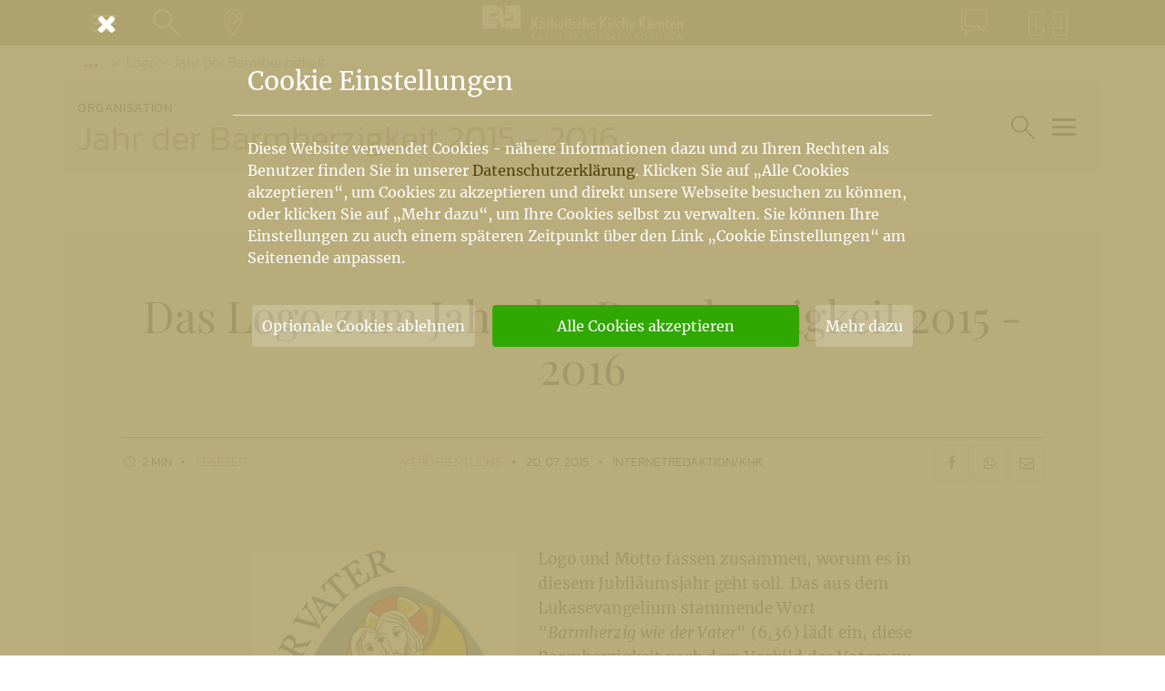

--- FILE ---
content_type: text/html; charset=UTF-8
request_url: https://www.kath-kirche-kaernten.at/dioezese/detail/C3833/das_logo_zum_jahr_der_barmherzigkeit_2015_-_2016
body_size: 9052
content:
<!DOCTYPE html>
<html lang="de">
<head>
	<meta charset="utf-8" />
	<meta name="viewport" content="width=device-width, initial-scale=1.0, user-scalable=yes, maximum-scale=2.0" />
	
	<!-- Icons -->
	<link rel="apple-touch-icon" sizes="180x180" href="/images/icons/apple-touch-icon.png">
	<link rel="icon" type="image/png" sizes="32x32" href="/images/icons/favicon-32x32.png">
	<link rel="icon" type="image/png" sizes="16x16" href="/images/icons/favicon-16x16.png">
	<link rel="manifest" href="/images/icons/site.webmanifest">
	<link rel="mask-icon" href="/images/icons/safari-pinned-tab.svg" color="#978f6b">
	<link rel="shortcut icon" href="/images/icons/favicon.ico">
	<meta name="msapplication-TileColor" content="#978f6b">
	<meta name="msapplication-config" content="/images/icons/browserconfig.xml">
	<meta name="theme-color" content="#978f6b">

	<meta name="google-site-verification" content="aKa8M1LSQgWFtLtrrkpnGJUAqyQLGgfHks1p4EjJTE8" />
	
	<!-- Fonts -->
	<style>
@font-face {
			font-family: 'Merriweather';
			font-style: normal;
			font-weight: 400;
			src: url('/assets/font/merriweather-v30-latin-ext_latin-regular.eot');
			src: local(''),
				 url('/assets/font/merriweather-v30-latin-ext_latin-regular.eot?#iefix') format('embedded-opentype'),
				 url('/assets/font/merriweather-v30-latin-ext_latin-regular.woff2') format('woff2'),
				 url('/assets/font/merriweather-v30-latin-ext_latin-regular.woff') format('woff'),
				 url('/assets/font/merriweather-v30-latin-ext_latin-regular.ttf') format('truetype'),
				 url('/assets/font/merriweather-v30-latin-ext_latin-regular.svg#Merriweather') format('svg');
		  }
@font-face {
			font-family: 'Merriweather';
			font-style: italic;
			font-weight: 400;
			src: url('/assets/font/merriweather-v30-latin-ext_latin-italic.eot');
			src: local(''),
				 url('/assets/font/merriweather-v30-latin-ext_latin-italic.eot?#iefix') format('embedded-opentype'),
				 url('/assets/font/merriweather-v30-latin-ext_latin-italic.woff2') format('woff2'),
				 url('/assets/font/merriweather-v30-latin-ext_latin-italic.woff') format('woff'),
				 url('/assets/font/merriweather-v30-latin-ext_latin-italic.ttf') format('truetype'),
				 url('/assets/font/merriweather-v30-latin-ext_latin-italic.svg#Merriweather') format('svg');
		  }
@font-face {
		font-family: 'Merriweather';
		font-style: normal;
		font-weight: 300;
		src: url('/assets/font/merriweather-v30-latin-ext_latin-300.eot');
		src: local(''),
			 url('/assets/font/merriweather-v30-latin-ext_latin-300.eot?#iefix') format('embedded-opentype'),
			 url('/assets/font/merriweather-v30-latin-ext_latin-300.woff2') format('woff2'),
			 url('/assets/font/merriweather-v30-latin-ext_latin-300.woff') format('woff'),
			 url('/assets/font/merriweather-v30-latin-ext_latin-300.ttf') format('truetype'),
			 url('/assets/font/merriweather-v30-latin-ext_latin-300.svg#Merriweather') format('svg');
	  }
@font-face {
		font-family: 'Merriweather';
		font-style: normal;
		font-weight: 700;
		src: url('/assets/font/merriweather-v30-latin-ext_latin-700.eot');
		src: local(''),
			 url('/assets/font/merriweather-v30-latin-ext_latin-700.eot?#iefix') format('embedded-opentype'),
			 url('/assets/font/merriweather-v30-latin-ext_latin-700.woff2') format('woff2'),
			 url('/assets/font/merriweather-v30-latin-ext_latin-700.woff') format('woff'),
			 url('/assets/font/merriweather-v30-latin-ext_latin-700.ttf') format('truetype'),
			 url('/assets/font/merriweather-v30-latin-ext_latin-700.svg#Merriweather') format('svg');
	  }
@font-face {
		font-family: 'Merriweather';
		font-style: italic;
		font-weight: 700;
		src: url('/assets/font/merriweather-v30-latin-ext_latin-700italic.eot');
		src: local(''),
			 url('/assets/font/merriweather-v30-latin-ext_latin-700italic.eot?#iefix') format('embedded-opentype'),
			 url('/assets/font/merriweather-v30-latin-ext_latin-700italic.woff2') format('woff2'),
			 url('/assets/font/merriweather-v30-latin-ext_latin-700italic.woff') format('woff'),
			 url('/assets/font/merriweather-v30-latin-ext_latin-700italic.ttf') format('truetype'),
			 url('/assets/font/merriweather-v30-latin-ext_latin-700italic.svg#Merriweather') format('svg');
	  }
@font-face {
			font-family: 'Merriweather Sans';
			font-style: normal;
			font-weight: 300;
			src: url('/assets/font/merriweather-sans-v22-latin-ext_latin-300.eot');
			src: local(''),
				 url('/assets/font/merriweather-sans-v22-latin-ext_latin-300.eot?#iefix') format('embedded-opentype'),
				 url('/assets/font/merriweather-sans-v22-latin-ext_latin-300.woff2') format('woff2'),
				 url('/assets/font/merriweather-sans-v22-latin-ext_latin-300.woff') format('woff'),
				 url('/assets/font/merriweather-sans-v22-latin-ext_latin-300.ttf') format('truetype'),
				 url('/assets/font/merriweather-sans-v22-latin-ext_latin-300.svg#MerriweatherSans') format('svg');
		  }
@font-face {
			font-family: 'Playfair Display';
			font-style: normal;
			font-weight: 400;
			src: url('/assets/font/playfair-display-v30-latin-ext_latin-regular.eot'); 
			src: local(''),
				 url('/assets/font/playfair-display-v30-latin-ext_latin-regular.eot?#iefix') format('embedded-opentype'),
				 url('/assets/font/playfair-display-v30-latin-ext_latin-regular.woff2') format('woff2'),
				 url('/assets/font/playfair-display-v30-latin-ext_latin-regular.woff') format('woff'),
				 url('/assets/font/playfair-display-v30-latin-ext_latin-regular.ttf') format('truetype'),
				 url('/assets/font/playfair-display-v30-latin-ext_latin-regular.svg#PlayfairDisplay') format('svg');
		  }
@font-face {
			font-family: 'Playfair Display';
			font-style: italic;
			font-weight: 400;
			src: url('/assets/font/playfair-display-v30-latin-ext_latin-italic.eot');
			src: local(''),
				 url('/assets/font/playfair-display-v30-latin-ext_latin-italic.eot?#iefix') format('embedded-opentype'),
				 url('/assets/font/playfair-display-v30-latin-ext_latin-italic.woff2') format('woff2'),
				 url('/assets/font/playfair-display-v30-latin-ext_latin-italic.woff') format('woff'),
				 url('/assets/font/playfair-display-v30-latin-ext_latin-italic.ttf') format('truetype'),
				 url('/assets/font/playfair-display-v30-latin-ext_latin-italic.svg#PlayfairDisplay') format('svg');
		  }
@font-face {
			font-family: 'Kanit';
			font-style: normal;
			font-weight: 300;
			src: url('/assets/font/kanit-v12-latin-ext_latin-300.eot');
			src: local(''),
				 url('/assets/font/kanit-v12-latin-ext_latin-300.eot?#iefix') format('embedded-opentype'),
				 url('/assets/font/kanit-v12-latin-ext_latin-300.woff2') format('woff2'),
				 url('/assets/font/kanit-v12-latin-ext_latin-300.woff') format('woff'),
				 url('/assets/font/kanit-v12-latin-ext_latin-300.ttf') format('truetype'),
				 url('/assets/font/kanit-v12-latin-ext_latin-300.svg#Kanit') format('svg');
		  }
@font-face {
			font-family: 'Kanit';
			font-style: normal;
			font-weight: 600;
			src: url('/assets/font/kanit-v12-latin-ext_latin-600.eot');
			src: local(''),
				 url('/assets/font/kanit-v12-latin-ext_latin-600.eot?#iefix') format('embedded-opentype'),
				 url('/assets/font/kanit-v12-latin-ext_latin-600.woff2') format('woff2'),
				 url('/assets/font/kanit-v12-latin-ext_latin-600.woff') format('woff'),
				 url('/assets/font/kanit-v12-latin-ext_latin-600.ttf') format('truetype'),
				 url('/assets/font/kanit-v12-latin-ext_latin-600.svg#Kanit') format('svg');
		  }
@font-face {
			font-family: 'Kanit';
			font-style: italic;
			font-weight: 600;
			src: url('/assets/font/kanit-v12-latin-ext_latin-600italic.eot');
			src: local(''),
				 url('/assets/font/kanit-v12-latin-ext_latin-600italic.eot?#iefix') format('embedded-opentype'),
				 url('/assets/font/kanit-v12-latin-ext_latin-600italic.woff2') format('woff2'),
				 url('/assets/font/kanit-v12-latin-ext_latin-600italic.woff') format('woff'),
				 url('/assets/font/kanit-v12-latin-ext_latin-600italic.ttf') format('truetype'),
				 url('/assets/font/kanit-v12-latin-ext_latin-600italic.svg#Kanit') format('svg');
		  }
@font-face {
		font-family: 'Kanit';
		font-style: normal;
		font-weight: 200;
		src: url('/assets/font/kanit-v12-latin-ext_latin-200.eot');
		src: local(''),
			 url('/assets/font/kanit-v12-latin-ext_latin-200.eot?#iefix') format('embedded-opentype'),
			 url('/assets/font/kanit-v12-latin-ext_latin-200.woff2') format('woff2'),
			 url('/assets/font/kanit-v12-latin-ext_latin-200.woff') format('woff'),
			 url('/assets/font/kanit-v12-latin-ext_latin-200.ttf') format('truetype'),
			 url('/assets/font/kanit-v12-latin-ext_latin-200.svg#Kanit') format('svg');
	  }
	</style>
	
	<!-- CSS -->
	<link href="https://www.kath-kirche-kaernten.at/assets/minicache/85e2e329584c3b34ffed225dd7a61379a81c607c.1583921631.css" rel="stylesheet" /><link href="https://www.kath-kirche-kaernten.at/assets/minicache/618e7ebef6ce41860d7574f7ef3cca78b98df04f.1583415542.css" rel="stylesheet" /><link href="https://www.kath-kirche-kaernten.at/assets/minicache/16ff4fb694735dda75c448f4aaaf667ee5d8da58.1605101489.css" rel="stylesheet" /><link href="https://www.kath-kirche-kaernten.at/assets/minicache/031678aed1e4a3561a254d31dd3678bc0664676a.1683127443.css" rel="stylesheet" /><link href="https://www.kath-kirche-kaernten.at/assets/minicache/4a67087939c85b393b570caa8a205d36dfd6bb12.1672415239.css" rel="stylesheet" /><link href="https://www.kath-kirche-kaernten.at/assets/minicache/edce90291e1ae4aff88cd5bbc0603c7951fec978.1769022025.css" rel="stylesheet" /><link href="https://www.kath-kirche-kaernten.at/assets/minicache/3a7126e3720d59e7251d8b937914850fbf8b26b8.1583415542.css" rel="stylesheet" /><link href="https://www.kath-kirche-kaernten.at/assets/minicache/ec3fc5f85a0b822a462d93ff7096c68fe67a4722.1583415542.css" rel="stylesheet" />
	<link href="/assets/custom/print.css" rel="stylesheet" media="print" />
	<!-- /CSS -->
	<script src="/main/cookie_dependent.js"></script>
	<script type="module" src="https://cdn.jsdelivr.net/npm/@friendlycaptcha/sdk@0.1.36/site.min.js" async defer></script>
	<script nomodule src="https://cdn.jsdelivr.net/npm/@friendlycaptcha/sdk@0.1.36/site.compat.min.js" async defer></script>
	<meta name="description" property="og:description" content="Logo und Motto fassen zusammen, worum es in diesem Jubiläumsjahr geht soll. Das aus dem Lukasevangelium stammende Wort &quot;Barmherzig wie der Vater&quot; (6,36) lädt ein, diese Barmherzigkeit nach dem Vorbild des Vaters zu leben. Dieser ruft…" />
	<meta name="title" property="og:title" content="Das Logo zum Jahr der Barmherzigkeit 2015 - 2016" />
	<meta name="author" property="article:author" content="Internetredaktion/KHK" />
	
	<meta property="og:image" content="https://www.kath-kirche-kaernten.at/images/uploads/logo_jahrderbarmherzigkeit_version-fuer-web_small.jpg" />
	<meta property="og:type" content="article" />
	<meta property="og:url" content="https://www.kath-kirche-kaernten.at/dioezese/detail/C3833/das_logo_zum_jahr_der_barmherzigkeit_2015_-_2016" />
	
	<link rel="canonical" href="https://www.kath-kirche-kaernten.at/dioezese/detail/C3833/das_logo_zum_jahr_der_barmherzigkeit_2015_-_2016" />
	
	<title>Das Logo zum Jahr der Barmherzigkeit 2015 - 2016</title>
</head>
<body>

<nav id="nav_container" class="nav_min" aria-label="Hauptnavigation">
	<div class="container">
		<div class="row nav_unten">
			<div class="col-auto col-sm order-1 pr-0 pr-sm-3">
				<button type="button" class="btn btn_link nav_link_sm" data-toggle="modal" data-target="#nav_menu" aria-expanded="false">
					<span class="nav_link_icon">
						<span class="navbar-toggler">
							<span class="icon-bar"></span>
							<span class="icon-bar"></span>
							<span class="icon-bar"></span>
						</span>
					</span>
					<span class="nav_link_text sr-only">Menü</span>
				</button>
				<button type="button" class="btn btn_link nav_link_sm show_standard_search" aria-expanded="false">
					<span class="nav_link_icon">
						<em class="icon-lupe"></em>
					</span>
					<span class="nav_link_text sr-only">Suche</span>
				</button>
				<a href="https://www.kath-kirche-kaernten.at/landkarte" class="btn btn_link d-none d-sm-block nav_link_sm" title="Gehe zur Landkarte">
					<span class="nav_link_icon">
						<em class="icon-landkarte"></em>
					</span>
					<span class="nav_link_text sr-only">Landkarte</span>
				</a>
			</div>
			<div class="col col-sm-auto nav_mitte order-2 order-sm-1">
				<a class="navbar-brand mr-0 mr-sm-auto" href="https://www.kath-kirche-kaernten.at/home" aria-label="Gehe zur Startseite der Katholischen Kirche Kärnten">
					<img alt="Katholische Kirche Kärnten Logo" src="/images/katholische_kirche_kaernten_logo_neg.svg" />
				</a>
			</div>
			<div class="col order-1 justify-content-end pl-0 pl-sm-3 d-none d-sm-flex">
								<a href="https://www.kath-kirche-kaernten.at/dioezese/detail/C3833/das_logo_zum_jahr_der_barmherzigkeit_2015_-_2016#kontakt" data-toggle="modal" data-target="#mod_kontakt" class="btn btn_link nav_link_sm" title="Zum Kontaktformular">
					<span class="nav_link_icon">
						<em class="icon-kontakt"></em>
					</span>
					<span class="nav_link_text sr-only">Kontakt</span>
				</a>
				<a href="https://www.kath-kirche-kaernten.at/krska_skofija" class="btn btn_link nav_link_sm" title="Pojdi h Krški škofiji">
					<span class="nav_link_icon">
						<em class="icon-krska-skofija"></em>
					</span>
					<span class="nav_link_text sr-only">Krška škofija</span>
				</a>
			</div>
		</div>
	
	</div>
</nav>



<div class="modal fade modal_full" id="nav_menu" tabindex="-1" role="dialog" aria-label="Navigationsfenster" aria-hidden="true">
	<button type="button" class="container close" data-dismiss="modal" aria-label="Schließen">
		<em class="icon-cancel" aria-hidden="true"></em>
	</button>
	<div class="modal-dialog" role="document">
		<div class="modal-content">
			<div class="modal-body">
				<figure class="modal_nav_logo">
					<img alt="Katholische Kirche Kärnten Logo" src="/images/katholische_kirche_kaernten_logo.svg" />
				</figure>
				<ul id="nav_main" class="nav_full nm_padding" role="menubar">
					<li class="nav_mt">
						<a href="https://www.kath-kirche-kaernten.at/home" aria-label="Gehe zur Startseite">Home</a>
					</li>
					<li class="nav_sm">
						<a href="https://www.kath-kirche-kaernten.at/krska_skofija" aria-label="Gehe zur slowenischen Startseite">Krška škofija (SLO)</a>
					</li>
					<li class='nav_mt'>
						<a href="https://www.kath-kirche-kaernten.at/dioezesanbischof" aria-label="Gehe zur Seite des Bischofs">Bischof</a>
					</li>
					<li class="active">
						<a href="https://www.kath-kirche-kaernten.at/dioezese" aria-label="Gehe zur Diözesanseite">Diözese<span class='sr-only'>(current)</span></a>
					</li>
					<li >
						<a href="https://www.kath-kirche-kaernten.at/pfarren" aria-label="Gehe zu den Pfarren">Pfarren</a>
					</li>
					<li >
						<a href="https://www.kath-kirche-kaernten.at/themen" aria-label="Gehe zu den Themen">Themen</a>
					</li>
					<li >
						<a href="https://www.kath-kirche-kaernten.at/services" aria-label="Gehe zu den Services">Services</a>
					</li>
					<li class="nav_sm">
						<a href="https://shop.kath-kirche-kaernten.at" target='_blank' rel='noopener' aria-label="Gehe zum Webshop der Katholischen Kirche Kärnten">Webshop</a>
					</li>
					<li class="nav_sm">
						<a href="https://www.kath-kirche-kaernten.at/dioezese/organisation/C2658" aria-label="Gehe zu Informationen über den Kirchenbeitrag">Kirchenbeitrag</a>
					</li>
					<li class="nav_mt">
						<a href="https://www.kath-kirche-kaernten.at/veranstaltungen" aria-label="Gehe zu den Veranstaltungen">Veranstaltungen</a>
					</li>
					<li class="nav_sm">
						<a href="https://www.kath-kirche-kaernten.at/landkarte" aria-label="Gehe zur Landkarte">Landkarte</a>
					</li>
					<li class="nav_sm">
						<a href="https://www.kath-kirche-kaernten.at/landkarte/godi" aria-label="Gehe zu den Gottesdiensten">Gottesdienste</a>
					</li>
				</ul>
				<div class="nav_mt nm_padding">
					<a href="mailto:info@kath-kirche-kaernten.at" class="nm_link"><em class="icon-mail"></em> info@kath-kirche-kaernten.at</a>
					<a href="#" class="admin_link nm_link" title="Login/Logout"><em class="icon-mensch"></em> admin</a>
				</div>
			</div>
		</div>
	</div>
</div>

<div class="modal fade modal_full" id="nav_suche" tabindex="-1" role="dialog" aria-label="Suchfenster" aria-hidden="true">
	<button type="button" class="container close" data-dismiss="modal" aria-label="Schließen">
		<em class="icon-cancel" aria-hidden="true"></em>
	</button>
	<div class="modal-dialog" role="document">
		<div class="modal-content">
			<div class="modal-body">
				<div class="form_loader" data-form="suche" data-cat-id="3833"></div>
			</div>
		</div>
	</div>
</div>

<div class="modal fade modal_full" id="mod_kontakt" tabindex="-1" role="dialog" aria-label="Kontaktfenster" aria-hidden="true">
	<button type="button" class="container close" data-dismiss="modal" aria-label="Schließen">
		<em class="icon-cancel" aria-hidden="true"></em>
	</button>
	<div class="modal-dialog" role="document">
		<div class="modal-content">
			<div class="modal-body">
				<div class="form_loader" data-form="kontakt/3833"></div>
			</div>
		</div>
	</div>
</div>


<main class="bg_extended ">
	
	<div class="container">
	<div class="row">
		<ol class="col breadcrumb">
			<li class="breadcrumb-item"><button class="btn btn_breadcrumb" data-toggle="dropdown" aria-haspopup="true" aria-expanded="false"><em class="dot"></em><em class="dot"></em><em class="dot"></em><span class="sr-only">Vorige Elemente der Breadcrumb anzeigen</span></button>
	<ol class="dropdown-menu">
				<li class="breadcrumb-item dropdown-item"><a href="https://www.kath-kirche-kaernten.at/dioezese">Diözese Gurk</a></li>
		
		<li class="breadcrumb-item dropdown-item"><a href="https://www.kath-kirche-kaernten.at/dioezese/organisation/C3382">Bischöfliches Seelsorgeamt</a></li>
		
		<li class="breadcrumb-item dropdown-item"><a href="https://www.kath-kirche-kaernten.at/dioezese/organisation/C3833">Jahr der Barmherzigkeit 2015 - 2016</a></li>
			</ol>
</li>
			<li class="breadcrumb-item active" aria-current="page">Logo - Jahr der Barmherzigkeit</li>
					</ol>
	</div>
</div>
	

<div class="container bg1 mb-6">
	<div class="row knoten_header">
		
		<a href="https://www.kath-kirche-kaernten.at/dioezese/organisation/C3833" class="col-12 col-sm bg1 knoten_title">
			<span>Organisation
			</span>
			<h1>Jahr der Barmherzigkeit 2015 - 2016</h1>
		</a>
				<div class="col-12 col-sm-auto d-flex justify-content-end nav_toggle_knoten_container">
			<button type='button' class='btn btn_link nav_link_sm align-self-center show_bereichs_search'>
				<span class="nav_link_icon">
					<em class="icon-lupe"></em>
				</span>
				<span class="nav_link_text sr-only">Suche im Bereich</span>
			</button>
			
			<button type="button" class="btn btn_link align-self-center nav_toggle_knoten toggler" data-target="#nav_menu_knoten">
				<span class="nav_link_icon">
					<span class="navbar-toggler">
						<span class="icon-bar"></span>
						<span class="icon-bar"></span>
						<span class="icon-bar"></span>
					</span>
				</span>
				<span class="nav_link_text sr-only">Hauptartikel und Übersichtseiten</span>
			</button>
		</div>
			</div>
</div>


<div class="sidenav" id="nav_menu_knoten" aria-label="Navigationsbereich für Hauptartikel und Übersichtseiten"><div class="backdrop"></div><div class="sidenav_content"><div class="sidenav_header"><button type="button" class="btn sidenav_close" aria-label="Schließen"><em class="icon-cancel"></em> <span>Navigation schließen</span></button></div><div class="sidenav_body"><ul class="nav_main_knoten sortlist sortable" data-sortitem="li" role="menubar"><li><a href='https://www.kath-kirche-kaernten.at/dioezese/organisation/C3833' class='sidenav_link'><em class='icon-band'></em>Home</a></li><li><a href='https://www.kath-kirche-kaernten.at/dioezese/news/C3833' class='sidenav_link' data-listcheck='news' data-cat='3833' data-hash='563f9dc867cedb434a0279f017d28b395c5a550a686a852f0ec794218a786290' data-handler='li'><em class='icon-news'></em>Aktuelles</a><div class='info_sh' data-eid='0' data-ctid='3833' data-at='100'></div></li><li><a href='https://www.kath-kirche-kaernten.at/dioezese/detail/C3833/das_logo_zum_jahr_der_barmherzigkeit_2015_-_2016' class='sidenav_link active'><em class='icon-hauptartikel'></em>Logo - Jahr der Barmherzigkeit</a><div class='info_sh' data-eid='25379' data-ctid='3833' data-at='2'></div></li><li><a href='https://www.kath-kirche-kaernten.at/dioezese/detail/C3833/broschuere_zum_jahr_der_barmherzigkeit_in_der_dioezese_gurk' class='sidenav_link'><em class='icon-hauptartikel'></em>Broschüre - Jahr der Barmherzigkeit</a><div class='info_sh' data-eid='25311' data-ctid='3833' data-at='2'></div></li><li><a href='https://www.kath-kirche-kaernten.at/dioezese/detail/C3833/plakat_fuer_das_jahr_der_barmherzigkeit_-_deutsch_und_slowenisch' class='sidenav_link'><em class='icon-hauptartikel'></em>Plakat - Jahr der Barmherzigkeit</a><div class='info_sh' data-eid='25443' data-ctid='3833' data-at='2'></div></li><li><a href='https://www.kath-kirche-kaernten.at/dioezese/detail/C3833/gebet_fuer_das_jahr_der_barmherzigkeit' class='sidenav_link'><em class='icon-hauptartikel'></em>Gebet</a><div class='info_sh' data-eid='25380' data-ctid='3833' data-at='2'></div></li><li><a href='https://www.kath-kirche-kaernten.at/dioezese/detail/C3833/impulsreferat_zum_jahr_der_barmherzigkeit_von_p._irenaeus_toczydlowski' class='sidenav_link'><em class='icon-hauptartikel'></em>Impulsreferat von P. Irenäus</a><div class='info_sh' data-eid='25428' data-ctid='3833' data-at='2'></div></li><li><a href='https://www.kath-kirche-kaernten.at/dioezese/detail/C3833/pforten_der_barmherzigkeit_in_kaernten' class='sidenav_link'><em class='icon-hauptartikel'></em>Pforte(n) der Barmherzigkeit</a><div class='info_sh' data-eid='25462' data-ctid='3833' data-at='2'></div></li><li><a href='https://www.kath-kirche-kaernten.at/dioezese/detail/C3833/mehr_als_gerecht_-_ein_buch_fuer_das_jahr_der_barmherzigkeit' class='sidenav_link'><em class='icon-hauptartikel'></em>Buch & Impulse - Mehr als gerecht</a><div class='info_sh' data-eid='25299' data-ctid='3833' data-at='2'></div></li><li><a href='https://www.kath-kirche-kaernten.at/dioezese/detail/C3833/mehr_als_gerecht_-_predigtimpulse_fuer_das_jahr_der_barmherzigkeit' class='sidenav_link'><em class='icon-hauptartikel'></em>Predigtimpulse - Mehr als gerecht</a><div class='info_sh' data-eid='25578' data-ctid='3833' data-at='2'></div></li><li><a href='https://www.kath-kirche-kaernten.at/dioezese/detail/C3833/barmherzig_wie_der_vater' class='sidenav_link'><em class='icon-hauptartikel'></em>Predigtimpuls von A. Hennersperger</a><div class='info_sh' data-eid='25613' data-ctid='3833' data-at='2'></div></li><li><a href='https://www.kath-kirche-kaernten.at/dioezese/detail/C3833/barmherziger_umgang_im_alltag' class='sidenav_link'><em class='icon-hauptartikel'></em>Impulstext von P. Antonio Sagardoy</a><div class='info_sh' data-eid='25690' data-ctid='3833' data-at='2'></div></li></ul></div></div></div>
		
	<article class="container bg1 seg_detail" data-eid="25379" data-oembed="606f4aae6238ae2ceb8d822271cf57c7b680d1d704bc32066291312e2dc23da1" data-typ="dioezese">
		<header class="row article_header">
			<div class="col-12 col-lg-11 mx-auto text-center article_header_title">
				
				<h1>Das Logo zum Jahr der Barmherzigkeit 2015 - 2016</h1>
				
				
				<div class="info_ed" data-eid="25379"></div>
			</div>
			<div class="col-12 col-lg-11 mx-auto article_info">
				<div class="row text-center">
										<div class="col-12 col-md text-md-left article_info_item">
						<em class="icon-clock farb1"></em> 2 Min <em class="icon-bullet"></em> <span class="farb1">Lesezeit</span>
					</div>
					<div class="col-12 col-md-5 col-lg-6 col-xl-7 article_info_item">
						<span class="farb1">Veröffentlicht</span> <em class="icon-bullet"></em> <time datetime="2015-07-20T16:53:00+02:00" content="2015-07-20T16:53:00+02:00">20. 07. 2015</time> <em class="icon-bullet"></em> Internetredaktion/KHK
					</div>
										<div class="col-12 col-md text-md-right d-none d-md-block article_info_item">
						<a class="btn btn_teilen" href="https://www.kath-kirche-kaernten.at/dioezese/detail/C3833/das_logo_zum_jahr_der_barmherzigkeit_2015_-_2016/share/1" target="_blank" rel="noopener" title="Über Facebook teilen"><em class="icon-soc-facebook"></em></a>
<a class="btn btn_teilen" href="https://www.kath-kirche-kaernten.at/dioezese/detail/C3833/das_logo_zum_jahr_der_barmherzigkeit_2015_-_2016/share/4" target="_blank" rel="noopener" title="Per WhatsApp teilen"><em class="icon-soc-whatsapp"></em></a>
<a class="btn btn_teilen" href="mailto:?subject=Das%20Logo%20zum%20Jahr%20der%20Barmherzigkeit%202015%20-%202016&body=Das%20k&ouml;nnte%20Sie%20interessieren:%0D%0Ahttps://www.kath-kirche-kaernten.at/dioezese/detail/C3833/das_logo_zum_jahr_der_barmherzigkeit_2015_-_2016%0D%0A%0D%0AGeteilt%20über%20https://www.kath-kirche-kaernten.at/" title="Per E-Mail teilen"><em class="icon-mail"></em></a>
					</div>
				</div>
			</div>
		</header>
		
		<div class="row">
			<div class="col-12 col-md-10 col-lg-9 col-xl-8 mx-auto content">
				
<figure class="image align-left" data-format="portrait" data-quality="LQ" data-vorschau="1"><img alt=" (© Foto: www.im.va)" sizes="500px" src="/images/uploads/logo_jahrderbarmherzigkeit_version-fuer-web_small.jpg" srcset="/images/uploads/logo_jahrderbarmherzigkeit_version-fuer-web_small.jpg 500w" title=" (© Foto: www.im.va)"><figcaption> (© Foto: www.im.va)</figcaption></figure><p>Logo und Motto fassen zusammen, worum es in diesem Jubiläumsjahr geht soll. Das aus dem Lukasevangelium stammende Wort "<em>Barmherzig wie der Vater</em>" (6,36) lädt ein, diese Barmherzigkeit nach dem Vorbild des Vaters zu leben. Dieser ruft dazu auf, nicht zu urteilen oder gar zu verdammen, sondern zu vergeben und in geradezu maßloser Weise Liebe und Verzeihung zu schenken (vgl. Lk 6,37-38). </p>

<p>Das Logo ist ein Werk des auch in Kärnten sehr bekannten Jesuiten Marko I. Rupnik. Er hat erst kürzlich die Kapelle im Bildungshaus Tainach/Tinje künstlerisch gestaltet. Das offizielle Logo präsentiert sich als eine kleine "Theologische Summe" zum Thema der Barmherzigkeit. Es zeigt in der Tat den Sohn, der sich den verlorenen Menschen auf die Schultern lädt. Hier wird ein Bild aufgegriffen, das schon die frühe Kirche sehr geschätzt hat, weil es die Liebe Christi zeigt, der das Geheimnis seiner Menschwerdung im Werk der Erlösung zur Vollendung führt. Das Bild ist so gestaltet, dass deutlich wird, wie der gute Hirte in direkten Kontakt mit dem Fleisch des Menschen kommt. Er tut dies mit einer Liebe, die in der Lage ist, Leben zu verändern. Ein Detail des Bildes darf uns nicht entgehen: Der gute Hirte trägt die Menschheit mit außerordentlicher Barmherzigkeit auf den Schultern und seine Augen verbinden sich mit denen des Menschen. Christus sieht mit dem Auge Adams, und dieser mit dem Auge Christi. Jeder Mensch entdeckt also in Christus, dem neuen Adam, die eigene Menschlichkeit und, indem er in Christi Blick die Liebe des Vaters wahrnimmt, die Zukunft, die ihn erwartet.</p>

<blockquote>
<p>Christus sieht mit dem Auge Adams, und dieser mit dem Auge Christi.</p>
</blockquote>

<p>Die Szene ist von einer sogenannten Mandorla, einer mandelförmigen Figur, eingefasst. Diese in der antiken und mittelalterlichen Ikonographie beliebte Form deutet die gleichzeitige Präsenz der göttlichen und der menschlichen Natur in Christus an. Die drei konzentrischen Ovale mit ihrem progressiven, nach außen immer heller werdenden Farbverlauf symbolisieren die Bewegung Christi, der den Menschen aus der Nacht der Sünde und des Totes zum Licht bringt. Auf der anderen Seite steht die tiefdunkle Farbe im Zentrum auch für die Undurchdringlichkeit der Liebe des Vaters, der alles verzeiht. </p>

<p> </p>

<p>HINWEIS: Wer eine für den Druck geeignete Datei dieses Logos benötigt, kann diese per E-mail an info@kath-kirche-kaernten.at anfordern.</p>

			</div>
		</div>
		
		
		
		
		<div class="row">
			<div class="container affix_container" id="article_linkbox" data-toggle="affix">
				<div class="col-12 col-md-10 col-lg-8 col-xl-8 mx-auto">
					<button class="link_box_toggle"><em class="icon-link on_close"></em><em class="icon-down-open on_open"></em></button>
				</div>
				<div class="col-12 col-md-10 col-lg-8 col-xl-8 mx-auto content link_box">
					<div class="link_box_title">Links</div>
					<p><a href="http://www.im.va/content/gdm/de/logo.html" target="_blank" rel="noopener">Quelle: www.im.va</a></p>
				</div>
			</div>
		</div>
		
		
				
		<footer class="row article_footer">
			<div class="col-12 col-lg-11 mx-auto text-right article_info">
				
				<div class="d-inline-block ml-3">
					<span class="print">Druckansicht</span>
					<button class="btn btn_teilen print" title="Drucken"><em class="icon-print"></em></button>
				</div>
				<div class="d-inline-block ml-3">
					<span>Teilen</span>
					<a class="btn btn_teilen" href="https://www.kath-kirche-kaernten.at/dioezese/detail/C3833/das_logo_zum_jahr_der_barmherzigkeit_2015_-_2016/share/1" target="_blank" rel="noopener" title="Über Facebook teilen"><em class="icon-soc-facebook"></em></a>
<a class="btn btn_teilen" href="https://www.kath-kirche-kaernten.at/dioezese/detail/C3833/das_logo_zum_jahr_der_barmherzigkeit_2015_-_2016/share/4" target="_blank" rel="noopener" title="Per WhatsApp teilen"><em class="icon-soc-whatsapp"></em></a>
<a class="btn btn_teilen" href="mailto:?subject=Das%20Logo%20zum%20Jahr%20der%20Barmherzigkeit%202015%20-%202016&body=Das%20k&ouml;nnte%20Sie%20interessieren:%0D%0Ahttps://www.kath-kirche-kaernten.at/dioezese/detail/C3833/das_logo_zum_jahr_der_barmherzigkeit_2015_-_2016%0D%0A%0D%0AGeteilt%20über%20https://www.kath-kirche-kaernten.at/" title="Per E-Mail teilen"><em class="icon-mail"></em></a>
				</div>
			</div>
		</footer>
	</article>
	
</main>
<footer id="footer">
	
	<div class="container">
		
		<div class="row btn_top_row">
			<div class="container open" data-toggle="affix">
				<div class="row">
					<div class="col-auto ml-auto">
						<button class="btn btn_link btn_top">
							<em class="icon-up-open"></em>
							<span>top</span>
						</button>
					</div>
				</div>
			</div>
		</div>
		
		<div class="row">
			<div class="col-12 col-md-6 col-lg-auto">
				<a class="navbar-brand" href="https://www.kath-kirche-kaernten.at/home" aria-label="Gehe zur Startseite der Katholischen Kirche Kärnten">
					<img alt="Katholische Kirche Kärnten Logo" src="/images/katholische_kirche_kaernten_logo_neg.svg" title="Katholische Kirche Kärnten - Logo" />
				</a>
			</div>
			<div class="col-12 col-md d-flex align-content-end align-items-end footer_links_main">
				<ul class="mt-auto footer_links">
					<li >
						<a href="https://www.kath-kirche-kaernten.at/home" aria-label="Gehe zur Startseite">Home</a>
					</li>
					<li class="active">
						<a href="https://www.kath-kirche-kaernten.at/dioezese" aria-label="Gehe zur Diözesanseite">Diözese<span class='sr-only'>(current)</span></a>
					</li>
					<li >
						<a href="https://www.kath-kirche-kaernten.at/krska_skofija" aria-label="Gehe zur slowenischen Startseite">Krška škofija</a>
					</li>
					<li >
						<a href="https://www.kath-kirche-kaernten.at/pfarren" aria-label="Gehe zu den Pfarren">Pfarren</a>
					</li>
					<li >
						<a href="https://www.kath-kirche-kaernten.at/themen" aria-label="Gehe zu den Themen">Themen</a>
					</li>
					<li >
						<a href="https://www.kath-kirche-kaernten.at/services" aria-label="Gehe zu den Services">Services</a>
					</li>
					<li >
						<a href="https://www.kath-kirche-kaernten.at/veranstaltungen" aria-label="Gehe zu den Veranstaltungen">Veranstaltungen</a>
					</li>
					<li >
						<a href="https://www.kath-kirche-kaernten.at/landkarte/godi" aria-label="Gehe zu den Gottesdiensten">Gottesdienste</a>
					</li>
				</ul>
			</div>
		</div>
		
		<div class="row">
			<div class="col-12">
				<hr />
			</div>
		</div>
		
		<div class="row footer_box_row">
			<div class="col-12 col-lg-auto footer_box">
				<em class="icon-menschen"></em>
				<div class="ft_box_main">
					<h2>kath-kirche-kaernten.at</h2>
					<p>Das offizielle Internetportal der Katholischen Kirche Kärnten informiert täglich aktuell über Neuigkeiten aus den Pfarren und Organisationseinheiten der Diözese Gurk, bietet konkrete Hilfestellungen für ein Leben aus dem Glauben und lädt zur Kommunikation ein.</p>
					<div class="footer_zusatz">
						<a href="mailto:info@kath-kirche-kaernten.at"><em class="icon-mail"></em> info@<span class="d-inline-block">kath-kirche-kaernten.at</span></a>
					</div>
				</div>
			</div>
			<div class="col-12 col-md footer_box">
				<em class="icon-landkarte"></em>
				<div class="ft_box_main">
					<h2>In Ihrer Nähe</h2>
					<p>Kirchen, Pfarrämter und andere kirchliche Einrichtungen wurden geografisch verortet. So können Sie nun u. a. auch Gottesdienste und Veranstaltungen "in Ihrer Nähe" über die Kartenfunktion der Website auf einfache Weise finden.</p>
					<div class="footer_zusatz">
						<a href="https://www.kath-kirche-kaernten.at/landkarte/godi/0/0/Y3VycmVudF9sb2NhdGlvbg==" class="d-flex justify-content-center align-items-center"><em class="icon-lupe mr-2"></em> <span class="btn btn_send">In meiner Nähe</span></a>
					</div>
				</div>
			</div>
			<div class="col-12 col-md footer_box">
				<em class="icon-kontakt"></em>
				<div class="ft_box_main">
					<h2>Social Media</h2>
					<p>Die Internetredaktion der Katholische Kirche Kärnten ist auch auf Social-Media-Plattformen vertreten. Besuchen Sie uns auf unserem Youtube-Videokanal, auf unserer Facebookseite oder abonnieren Sie unseren Newsfeeds via Twitter-Nachrichtendienst.</p>
					<div class="footer_zusatz">
						<a href="https://www.facebook.com/internetkathkirchekaernten/" target="_blank" rel="noopener" aria-label="Unsere Facebookseite" class=""><em class="icon-soc-facebook"></em><span class="sr-only">Unsere Facebookseite</span></a>
<a href="https://twitter.com/kkk_tweets" target="_blank" rel="noopener" aria-label="Unser Twitteraccount" class=""><em class="icon-soc-twitter"></em><span class="sr-only">Unser Twitteraccount</span></a>
<a href="https://www.youtube.com/user/kkkvideoupload" target="_blank" rel="noopener" aria-label="Unser Youtubekanal" class=""><em class="icon-soc-youtube-play"></em><span class="sr-only">Unser Youtubekanal</span></a>
					</div>
				</div>
			</div>
		</div>
		
		<div class="row"> <!--
			<div class="col-12 footer_blockquote">
				<h2>Mit Jesus Christus den Menschen nahe sein</h2>
				<a href="https://www.kath-kirche-kaernten.at/themen/C103">Mehr vom <strong>Leitbild</strong> der Diözese Gurk-Klagenfurt erfahren &gt;&gt;</a>
			</div> -->
			<div class="col-12">
				<hr />
			</div>
			<div class="col-12 d-flex flex-column flex-md-row align-content-md-center footer_end">
				<span>&copy; 2026 katholische kirche kärnten</span>
				<ul class="footer_links">
					<li><a href="#impressum" title="Impressum" class="imprint_link">Impressum</a></li>
					<li><a href="#datenschutz" title="Datenschutzerklärung" class="datenschutz_link">Datenschutz</a></li>
					<li><a href="#" title="Cookie Einstellungen" class='cookie_consent_open_settings'>Cookie Einstellungen</a></li>
					<li><a href="#kontakt" title="Zum Kontaktformular" data-toggle="modal" data-target="#mod_kontakt">Kontakt</a></li>
					<li><a href="#" id="admin_link" class="admin_link" aria-label="Login/Logout" title="Login/Logout">Administration</a></li>
				</ul>
				<a href="https://www.ilab.at" target="_blank" rel="noopener" title="Websitegestaltung und Layout by ilab crossmedia og" class="ml-auto d-inline-block">ilab crossmedia</a>
			</div>
		</div>
		
	</div>
</footer>
<div class='hidden' id='fc-widget-container' style='height:0px;'>
	<div class="frc-captcha" data-sitekey="FCMR5TUEJM3OE036"></div>
</div>
<!-- Fuer async requests -->
<div class="modal fade custom_modal" id="modal_ajax" tabindex="-1" role="dialog" aria-hidden="true">
	<div class="modal-dialog">
		<div class="modal-content">
			<div class="modal-image"></div>
			<div class="modal-header">
				<h3 class="modal-title">&nbsp;</h3>
				<button type="button" class="btn btn_link btn_close" data-dismiss="modal" aria-label="Close"><em class="icon-cancel"></em></button>
			</div>
			<div class="modal-body"><div id='content' itemscope itemtype="http://schema.org/Organization">
<link itemprop="logo" href="/images/katholische_kirche_kaernten_logo.svg" />
<h4>Impressum &amp; Offenlegung gemäß § 25 des Mediengesetzes</h4>
<br/><br/>
<p>
<strong>Eigentümer, Herausgeber und Redaktion:</strong>
<br/>
<span itemprop="name">Katholische Kirche Kärnten</span><br/>
<span itemprop="department" itemscope itemtype="http://schema.org/Organization"><span itemprop="name">Internetredaktion der Diözese Gurk</span><link itemprop="url" href="/dioezese/organisation/C2643" /></span><br/>
<span itemprop="address" itemscope itemtype="http://schema.org/PostalAddress">
<span itemprop="streetAddress">Tarviser Straße 30</span>, <span itemprop="postalCode">9020</span> <span itemprop="addressLocality">Klagenfurt</span> </span><br/>
Tel.: <a href="tel:04635877" itemprop="telephone">0463/5877</a><br/>
E-Mail: <a href="mailto:info@kath-kirche-kaernten.at" itemprop="email" content="info@kath-kirche-kaernten.at">info@kath-kirche-kaernten.at</a><br/><br/>
</p>
	
<p>
<strong>Zweck der Webpräsenz:</strong><br/>
<a href="https://www.kath-kirche-kaernten.at" itemprop="url">www.kath-kirche-kaernten.at</a> ist das offizielle Internetportal der Katholischen Kirche Kärnten. Dieses Informations- und Kommunikationsorgan berichtet täglich aktuell über Neuigkeiten aus den Pfarren und Organisationseinheiten der Diözese Gurk. Die Website informiert, stellt zur Diskussion, bietet konkrete Hilfestellungen für ein Leben aus dem Glauben und lädt zur Kommunikation ein.<br/><br/>
</p>
	
<p>
<strong>Für den Inhalt verantwortlich:</strong><br/>
<a href="/personen/27525" itemprop="employee" itemscope itemtype="http://schema.org/Person"><span itemprop="honorificPrefix">Kanzler Offizial Msgr. Dr.</span> <span itemprop="name">Jakob Ibounig</span> (<span itemprop="jobTitle">Herausgeber</span>)<link itemprop="url" href="/personen/27525" /></a><br/>
<a href="/personen/27845" itemprop="employee" itemscope itemtype="http://schema.org/Person"><span itemprop="honorificPrefix">Dr.</span> <span itemprop="name">Karl-Heinz Kronawetter</span> (<span itemprop="jobTitle">Chefredakteur</span>)<link itemprop="url" href="/personen/27845" /></a><br/>
<br/>
Für den Inhalt von Pfarrhomepages und Homepages kirchlicher Einrichtungen auf dem Server der Katholischen Kirche Kärnten ist die jeweilige Pfarre bzw. Einrichtung selbst verantwortlich.<br/><br/>
</p>
	
<p>
<strong>Visuelle Gestaltung und technische Realisierung:</strong><br/>
<a href="https://www.ilab.at">ilab crossmedia - Klagenfurt</a><br/><br/><br/><br/>
</p>
	
<p>
<strong>Rechtliche Hinweise</strong>
</p>

<p>
<strong>Copyright:</strong><br/>
Der Inhalt dieser Homepage ist urheberrechtlich geschützt. Die Informationen sind nur für die persönliche Verwendung bestimmt. Jede weitergehende Nutzung insbesondere die Speicherung in Datenbanken, Vervielfältigung und jede Form von gewerblicher Nutzung sowie die Weitergabe an Dritte - auch in Teilen oder in überarbeiteter Form - ohne Zustimmung der jeweiligen Organisation ist untersagt.<br/>
© Katholische Kirche Kärnten<br/>
Internetredaktion der Diözese Gurk<br/><br/>
</p>
	
<p>
<strong>Haftungsausschluss:</strong><br/>
Im Hinblick auf die technischen Eigenschaften des Internets kann keine Gewähr für die Authentizität, Richtigkeit und Vollständigkeit der im Internet zur Verfügung gestellten Informationen übernommen werden. Es wird auch keine Gewähr für die Verfügbarkeit oder den Betrieb der gegenständlichen Homepage und ihrer Inhalte übernommen.
Jede Haftung für unmittelbare, mittelbare oder sonstige Schäden, unabhängig von deren Ursachen, die aus der Benutzung oder Nichtverfügbarkeit der Daten und Informationen dieser Homepage erwachsen, wird, soweit rechtlich zulässig, ausgeschlossen.
Wir distanzieren uns ausdrücklich vom Inhalt verlinkter Seiten und können für den Inhalt solcher Seiten keine Haftung übernehmen.<br/><br/>
</p>
	
<p>
<strong>Datenschutz:</strong><br/>
<a href="#datenschutz" class="datenschutz_link">Hier geht es zur Datenschutzerklärung.</a><br/><br/>
</p>


<p>
<strong>Barrierefreiheit:</strong><br/>
Die Katholische Kirche Kärnten ist um eine möglichst barrierefreie Zugänglichkeit ihres Internetangebotes bemüht. Die WAI-Richtlinien (WCAG 2.0) werden berücksichtigt. Weitestgehend wird auf Technologien verzichtet, die Nutzung unserer Seiten erschweren oder gar unmöglich machen. Wo dies nicht gelingt, versuchen wir Alternativen anzubieten, um niemanden von Informationen auszuschließen. Wir sind selbstverständlich laufend um weitere Verbesserungen bemüht und nehmen Ihre Anregungen dazu gerne unter info@kath-kirche-kaernten.at entgegen.<br/><br/>
</p>
	
<p>
<strong>Allgemeine Information:</strong><br/>
In den Texten wird aus Gründen der besseren Lesbarkeit bei geschlechtsspezifischen Begriffen die männliche Form verwendet. Diese Form versteht sich explizit als geschlechtsneutral, Frauen sind an den entsprechenden Stellen mit eingeschlossen.<br/>
<br/><br/><br/>
</p>
</div></div>
			<div class="modal-footer"></div>
		</div>
	</div>
</div>
<script src="https://code.jquery.com/jquery-3.7.1.min.js" integrity="sha256-/JqT3SQfawRcv/BIHPThkBvs0OEvtFFmqPF/lYI/Cxo=" crossorigin="anonymous"></script>
<script src="/assets/custom/check_jquery.js"></script>
<script src="https://www.kath-kirche-kaernten.at/assets/minicache/12fdeb19edaf8392a2cf19e1759272542ca2dd09.1583921952.js"></script><script src="https://www.kath-kirche-kaernten.at/assets/minicache/ca50a256c7abe6efbf710f1a998218e0912a9438.1583415544.js"></script><script src="https://www.kath-kirche-kaernten.at/assets/minicache/097558b12c32f4a95c5cb954ed110650c1d53e2e.1583415543.js"></script><script src="https://www.kath-kirche-kaernten.at/assets/minicache/7f87192aba00ba308cce836fee1fd3a3d1d87bad.1583415543.js"></script><script src="https://www.kath-kirche-kaernten.at/assets/minicache/3a0ad0fbbebdca4c36a6ae6437ea6ba6a85e0e96.1769022025.js"></script>
<script async src="https://www.google-analytics.com/analytics.js"></script>
<script async src="https://www.googletagmanager.com/gtag/js?id=G-JQJXX5QFFR"></script>
<div class="modal fade modal_full" id="modal_cookie_consent" tabindex="-1" role="dialog" aria-label="Consent" aria-hidden="true">
	<button type="button" class="container close" data-dismiss="modal" aria-label="Schließen">
		<em class="icon-cancel" aria-hidden="true"></em>
	</button>
	<div class="modal-dialog modal-lg" role="document">
		<div class="modal-content">
			<div class="modal-header">
				<h3 class="modal-title">Cookie Einstellungen</h3>
			</div>			
			<div class="modal-body">
			<div class="cookie_form_loader"></div>
			</div>
		</div>
	</div>
</div>
<script src="/assets/custom/cookie_consent.js"></script>
</body>


</html>

--- FILE ---
content_type: text/html; charset=UTF-8
request_url: https://www.kath-kirche-kaernten.at/dioezese/news/C3833/list/1/0/563f9dc867cedb434a0279f017d28b395c5a550a686a852f0ec794218a786290
body_size: 569
content:







<div class="row sk_content list bereichsliste bl_news" 
	data-blist="news" 
	data-anzahl="1"
	>


<div class="col-12 list_item" itemscope itemtype="http://schema.org/Article"><a href="https://www.kath-kirche-kaernten.at/dioezese/detail/C3833/abend_der_barmherzigkeit10" class="box" itemprop="url"><figure class="img"><img src="https://www.kath-kirche-kaernten.at/images/slideshows/18041/abend_der_barmherzigkeit_1__large.jpg" srcset="https://www.kath-kirche-kaernten.at/images/slideshows/18041/abend_der_barmherzigkeit_1__large.jpg 610w, https://www.kath-kirche-kaernten.at/images/slideshows/18041/abend_der_barmherzigkeit_1__extralarge.jpg 1200w, https://www.kath-kirche-kaernten.at/images/slideshows/18041/abend_der_barmherzigkeit_1__xxlarge.jpg 1800w" sizes="(min-width: 768px) 1000px, 600px" alt="Bild: Abend der Barmherzigkeit" class="" itemprop="image" /></figure><div class="bl_content"><span class="ort" itemprop="publisher" itemscope itemtype="http://schema.org/Organization"><span itemprop="name">Jahr der Barmherzigkeit 2015 - 2016</span><link itemprop="url logo" href="https://www.kath-kirche-kaernten.at/dioezese/organisation/C3833" /></span><meta itemprop="headline" content="Abend der Barmherzigkeit" /><meta itemprop="author" content="Pfarradmin / BW" /><h3 class="" itemprop="name">Abend der Barmherzigkeit</h3><p itemprop='description'>Am Sonntag, den 6. November beging Kaplan Mag. Dr. Krzysztof Kranicki in der Markuskirche mit der versammelten Gemeinde mittlerweile bereits zum dritten Mal den Abend der Barmherzigkeit. Diese Feier&hellip;</p><time datetime="2016-11-08T21:26:00+01:00" content="2016-11-08T21:26:00+01:00" class="blist_date" itemprop="datePublished">08. 11. 2016</time><meta itemprop="dateModified" content="2018-05-24T22:15:59+02:00" /></div></a></div>

</div>


--- FILE ---
content_type: text/html; charset=UTF-8
request_url: https://www.kath-kirche-kaernten.at/main/forms/suche
body_size: 654
content:
<form id="search_form" class="search_main" name="search_form" method="post" action="/suche/"  >
<div class='hiddenFields'>
<input type="hidden" name="toform" value="MTc2OTUwNjA1NA==" />
<input type="hidden" name="inhalts_sort" value="relevance" />
<input type="hidden" name="site_id" value="1" />
<input type="hidden" name="csrf_token" value="359a363fd8240e188a5c64eae8afd18d87ee4a78" />
</div>

<input type='hidden' name='sf_cat_id' id='sf_cat_id' value='' />
<div class="container">
	<div class='row'>
		<div class='col'>
			<p id='s_form_main_title' data-standard="Die Website durchsuchen">Die Website durchsuchen</p>
		</div>
	</div>
	<div class='row'>
		<div class='col'>
			<div class="form-group">
				<label for="keywords" class='keyword_label' title="Suchbegriff: min. 3 Zeichen">Suchbegriff</label>	
				<input name="keywords" id="keywords" type="text" class="form-control form-control-lg form-control-suche" value="" pattern=".{3,}" required="required" title="Suchbegriff: min. 3 Zeichen" placeholder="Suchbegriff"/>
			</div>
		</div>
	</div>
	<div class='row' id='search_row_einstellungen'>
		<div class='col'>

			<div class='row'>
				<div class='col'>
					<p>Suchbereich:</p>
				</div>
			</div>

			<div class='row' id='search_row_bereiche'>
				<div class='col-xs-12 col-sm-6'>
                    <div class='form-check'><input type="checkbox" class="form-check-input" name="channels[]" value="personen" id='s_bereich_personen' /><label for='s_bereich_personen'>Personen</label></div>
                    <div class='form-check'><input type="checkbox" class="form-check-input" name="channels[]" value="orgs" id='s_bereich_orgs' /><label for='s_bereich_orgs'>Pfarren/Organisationen</label></div>
					<div class='form-check'><input type="checkbox" class="form-check-input" name="channels[]" value="inhalte" id='s_lang_inhalte' /><label for='s_lang_inhalte'>Inhalte</label></div>
				</div>
				<div class='col-xs-12 col-sm-6'>
					<div class='form-check'><input type="checkbox" class="form-check-input" name="channels[]" value="events" id='s_bereich_events' /><label for='s_bereich_events'>Veranstaltungen</label></div>
					<div class='form-check'><input type="checkbox" class="form-check-input" name="channels[]" value="godie" id='s_bereich_godie' /><label for='s_bereich_godie'>Gottesdienste</label></div>
					<div class='form-check'><input type="checkbox" class="form-check-input" name="channels[]" value="kirchen" id='s_bereich_kirchen' /><label for='s_bereich_kirchen'>Kirchen</label></div>
					
				</div>
			</div>
			<div class='row'>
				<div class='col'>
                    <hr>
					<p>Sucheinstellungen:</p>
					<div class='form-check'><input type="checkbox" class="form-check-input" name="setting" value="word" id='s_setting_word'/><label for='s_setting_word'>Wortwörtlich suchen</label></div>
					<div class='form-check'><input type="checkbox" class="form-check-input" name="where" value="title" id='s_where_title'/><label for='s_where_title'>Nur im Titel suchen</label></div>
                    <hr>
                </div>
			</div>
		</div>
	</div>
	<div class='row'>
		<div class='col'>		
			<div class="form_action">
				<button type="submit" class='btn btn_send'><i class="icon-lupe"></i>Suchen</button>
			</div>
		</div>
	</div>
</div>
</form>

--- FILE ---
content_type: text/css
request_url: https://www.kath-kirche-kaernten.at/assets/minicache/edce90291e1ae4aff88cd5bbc0603c7951fec978.1769022025.css
body_size: 17717
content:

/*! ### Katholische Kirche Kärnten CSS by ilab crossmedia og, www.ilab.at ### */
body{background-color:#FFF;color:#1d1d1d}.bg1{background-color:#F8F7F3}.bg2{background-color:#f0eee7}.bg4{background-color:#e9e8e2}a,.btn_link{color:#948238;-webkit-transition:color .4s ease 0s, background-color .4s ease 0s;transition:color .4s ease 0s, background-color .4s ease 0s}.link_hell{color:#ffd520}a:hover,a:focus,.btn_link:hover,.btn_link:focus{color:#4E4006;cursor:pointer;outline:0;box-shadow:none}.link_hell:hover,.link_hell:focus{color:#FFE574}button:hover,button:focus{cursor:pointer;outline:0}.mb-6{margin-bottom:4rem}.mbi-1{margin-bottom:-1px}section>.container{padding-top:40px;padding-bottom:40px}section>.container+.container{padding-top:0}.section_header{color:#948238;position:relative;margin-bottom:1.5rem;text-transform:uppercase}.section_header:before{content:"";position:absolute;left:15px;right:15px;bottom:0;height:1px;background-color:#948238;z-index:2}.sh_no_border{margin-bottom: .75rem}.sh_no_border:before{background:transparent}.section_header .col-auto{max-width:100%}.section_header
h1{font-size:1.5rem;letter-spacing: .13em}.section_header
h2{font-size:1.25rem;letter-spacing: .05em;text-transform:none}.section_header
h3{text-transform:lowercase;font-size:1.125rem;letter-spacing: .2em}.section_header h3
em{padding-right: .5rem;display:inline-block;font-size:1.125em}.section_list{list-style:none;margin:0
0 0 auto;padding:0;-webkit-flex-direction:row;flex-direction:row}.list_option{padding:7px
8px;display:block;background:transparent;border:0;box-shadow:none;color:inherit;text-transform:inherit;position:relative;-webkit-transition:background-color .4s ease 0s, color .4s ease 0s;transition:background-color .4s ease 0s, color .4s ease 0s}button.list_option,a.list_option{line-height:1.8rem}button.list_option:hover,button.list_option:focus,a.list_option:hover,a.list_option:focus{background-color:#e8e7e3;color:#5C4D0E;text-decoration:none}.list_option:after{content:"";position:absolute;left:0;right:0;bottom:0;height:0;background-color:#948238;-webkit-transition:height .4s ease 0s;transition:height .4s ease 0s}.list_option.active:after{height:4px}.section_list.claps
.list_option{width:100%;text-align:right}.list_option
em{color:#1d1d1d;font-size:1.5rem}.section_footer{margin-top:40px;margin-bottom:20px;position:relative}.section_footer a,
.section_footer
button{color:#232f5d;font-weight:300;font-size: .85rem;background-color:transparent;padding:13px
20px;display:block;border-radius:0;border:0}.section_footer a:hover,
.section_footer a:focus,
.section_footer button:hover,
.section_footer button:focus{background-color:#e8e7e3;text-decoration:none}.section_list a
span{text-transform:uppercase}.section_subheader{margin-top:0;margin-bottom:0;display:none}.section_subheader:before{display:none}.sksub_events{position:relative;top:-24px;display:none}.img{position:relative;overflow:hidden;min-width:100%}.img:before{content:"";display:block;padding-top:56.25%}.img_p:before{padding-top:75%}.img_q:before{padding-top:100%}.img_h:before{padding-top:133%}.img>img{position:absolute;left:50%;top:50%;width:100%;-webkit-transform:translate(-50%,-50%);transform:translate(-50%,-50%)}.img_q > .img_wide,
.img_h100
img{width:auto;height:100%}.magazin,.magazin_item{display:-webkit-flex;display:flex;-webkit-flex-direction:column;flex-direction:column;-webkit-hyphens:auto;-epub-hyphens:auto;-moz-hyphens:auto;-ms-hyphens:auto;hyphens:auto}.magborder,.magborder:hover,.magborder:focus{outline:thin solid #a7a497;outline-offset:-1px}.magazin_item{padding:10px;-webkit-flex:1 0 100%;-ms-flex:1 0 100%;flex:1 0 100%;color:#1d2938;overflow:hidden;-webkit-transition:all .4s ease 0s;transition:all .4s ease 0s;-webkit-transform:scale(1);transform:scale(1)}_:default:not(:root:root),.magazin_item{-webkit-flex:1 0 auto;flex:1 0 auto}.magazin_item:hover,.magazin_item:focus{background-color:#e8e7e3;color:#1d2938;text-decoration:none}.mag01{margin-bottom:15px}.mag_text{max-width:100%}.mag02
.magazin_item{-webkit-flex:1 1 50%;-ms-flex:1 1 50%;flex:1 1 50%}_:default:not(:root:root), .mag02
.magazin_item{-webkit-flex:1 1 auto;flex:1 1 auto}_:-ms-lang(x), .mag01 .magazin_item,
_:-ms-lang(x), .mag02
.magazin_item{-webkit-flex:auto;-ms-flex:auto;flex:auto}.mag03
.magazin_item{-webkit-flex:1 1 20%;-ms-flex:1 1 20%;flex:1 1 20%;-webkit-flex-direction:row;flex-direction:row;-webkit-flex-wrap:wrap;flex-wrap:wrap}_:default:not(:root:root), .mag03
.magazin_item{-webkit-flex:1 1 auto;flex:1 1 auto}_:-ms-input-placeholder, :root .mag03
.magazin_item{display:block}.mag03
.img_container{width:30%;-webkit-align-self:flex-start;align-self:flex-start}.oeke_src{font-style:italic;font-size: .8rem;color:#737a24;text-transform:uppercase;letter-spacing: .1em}.magazin_item
h2{line-height:1.1em;max-width:100%;font-weight:600}.mag01
h2{margin:30px
0;font-size:2.125rem}.mag01
p{font-size:1.1875rem}.mag02
h2{margin:20px
0;font-size:1.75rem}.mag03
.oeke_src{order:1;-webkit-flex:0 0 100%;-ms-flex:0 0 100%;flex:0 0 100%}.mag03 .img_container,
.mag03
.mag_text{order:2}.mag03
h2{font-size:1.1875rem}.mag03
p{font-size: .875rem}.magazin time,
.bl_news
time{font-size: .9rem;color:#a7a497;margin-top:auto}#zum_tag{font-weight:300}.bg_extended{overflow:hidden}.bg3{position:relative;z-index:1;color:#fff;-webkit-flex:2;-ms-flex:auto;flex:2 0 auto;padding-top:15px;padding-bottom:15px}.bg3:before{content:"";position:absolute;top:0;bottom:0;background-color:#ac9f68;width:100vw;z-index:-1}.sec_left
.bg3{padding-right:15px}.sec_left .bg3:before{right:15px}.sec_right
.bg3{padding-left:15px}.sec_right .bg3:before{left:15px}.cluster_header{margin-bottom:-1px}.sec_left
.section_header{text-align:right}.bg3
h2{color:#232f5d;font-size: .85rem;text-transform:uppercase;letter-spacing: .08em;font-weight:400}.zt_big{font-size:1.5rem;line-height:1.2em}.zt_schriftwort_stelle{font-size:1.375rem;display:block;margin-top:1rem;opacity: .75}.hl_tag{font-style:italic;text-align:center;font-size:1.5rem}.hl_tag
span{display:block;font-size:7rem;line-height:1em}.hl_sel{display:block;width:50%;float:left;color:#FFF;font-size:1.6rem}.hl_prev{text-align:right}.hl_sel
em{display:inline-block;border-radius:50%;box-shadow:inset 0 0 0 1px #FFF;margin:5px
15px;background:transparent;-webkit-transition:all .4s ease 0s;transition:all .4s ease 0s;width:2.2rem;height:2.2rem;line-height:2.2rem}.hl_prev
em{text-indent:-2px}.hl_next
em{text-indent:1px}.hl_sel:hover em,
.hl_sel:focus
em{background-color:#FFF;color:#948238}.bg3 h2
a{color:#fff;display:block;padding-left:15px;text-indent:-15px;margin-bottom:2rem}.gd_icon{font-size:5rem;color:rgba(255,255,255,.5)}#zum_tag
.btn_send{line-height:1.5em}.list_standard{margin-left:-4px;margin-right:-4px}.list_item{padding:4px;display:-webkit-flex;display:flex}.box,.va_box{position:relative;overflow:hidden;display:block;z-index:0}.box:hover,.box:focus,.va_box:hover,.va_box:focus,a.list_item:hover,a.list_item:focus{text-decoration:none}.box:after,
.va_box:after,
.va_list_feature .va_box>*{position:absolute;left:0;top:0;right:0;bottom:0;margin:0}.box:after{content:"";outline:thin solid rgba(148,130,56,.7);outline-offset:-1px}@media all and (-ms-high-contrast:none){*::-ms-backdrop,.box:after{border:1px
solid rgba(148,130,56,.7)}}.box:after,.va_box:after{content:"";background-color:rgba(39,37,30,0);z-index:-1;-webkit-transition:background-color .4s ease 0s;transition:background-color .4s ease 0s}.va_list_feature .va_box:not(:hover):after{background-color:rgba(39,37,30,.45)}.va_list_feature .va_box:hover:after,
.va_list_feature .va_box:focus:after{background-color:rgba(39,37,30,.8)}.va_list_feature
.va_box{color:#FFF}.va_list_feature .va_box:before{content:"";display:block;padding-top:75%}.va_box
.loading{z-index:5}.box{padding:15px;color:#243041;display:-webkit-flex;display:flex;-webkit-flex:1;-ms-flex:1;flex:1;-webkit-flex-direction:column;flex-direction:column}.va_box{padding-top:0;padding-bottom:0;-webkit-flex-direction:row;flex-direction:row}.box:hover,.box:focus{color:#1d1d1d}.box:hover:after,.box:focus:after{outline-color:rgba(148,130,56,1)}.box:hover:after,
.box:focus:after,
a.list_item:hover .box:after,
a.list_item:focus .box:after{background-color:rgba(39,37,30,.2)}.list_standard
.va_info{-webkit-flex:1;-ms-flex:1;flex:1}.va_box
figure{z-index:-2}.va_ort{padding-top:15px;line-height:1em;font-size: .85rem;letter-spacing: .05em}.ort{font-size: .7rem;color:#737a24;margin-bottom:18px;font-style:italic}.ort span,
.va_ort
span{display:block;text-transform:uppercase;-webkit-transform:scaleX(.75);transform:scaleX(.75);width:133%;-webkit-transform-origin:left;transform-origin:left;letter-spacing: .3em}.va_date{text-align:center;padding-bottom:15px;font-style:italic;text-transform:uppercase;font-size: .85rem;line-height:1em;font-weight:700}.va_box_ft
.va_date{font-size: .8rem}_:-ms-lang(x), .va_box_main
.va_date{-ms-flex-item-align:end;align-self:flex-end}.va_date:before{content:"";position:absolute;top:50%;left:100%;width:3px;height:80%;background:rgba(255,255,255,.3);border-radius:2px;-webkit-transform:translate(-50%,-50%) rotate(10deg);transform:translate(-50%,-50%) rotate(10deg)}.va_box_ft .va_date:before{display:none}.va_date_nr{font-size:5rem;font-weight:300;line-height:1em;display:block;margin-bottom: .8rem}.va_text{font-style:italic;font-weight:600;-webkit-hyphens:auto;-epub-hyphens:auto;-moz-hyphens:auto;-ms-hyphens:auto;hyphens:auto;-webkit-align-self:flex-end;align-self:flex-end}.box
h2{line-height:1em;margin-bottom:15px;font-size:2rem;font-weight:600}.box
h3{line-height:1em;margin:auto 0;font-size:1.15rem}.va_text
p{font-size: .9rem;margin:-7px 0 15px}.box
p{font-size: .8rem;line-height:1.1em;font-weight:300;font-style:normal}.va_feature_sm{}.va_feature_sm+.va_feature_sm{}.oversize_dual>div{padding:4px}.themen_box{padding-top:15px;padding-bottom:15px}.themen_box
time{font-weight:300;font-size: .75rem}.i_video{position:relative}.i_video:before,.i_video:after{content:"\f16a";color:rgba(0,0,0,.8);position:absolute;left:50%;top:50%;-webkit-transform:translate(-50%,-50%);transform:translate(-50%,-50%);font-size:3rem;z-index:1;-webkit-transition:font-size .25s ease 0s;transition:font-size .25s ease 0s}.i_video:after{content:"\e80d";color:rgba(255,255,255,.8);font-size:1.09rem}.soc_item.i_video:before{color:rgba(255,0,0,.8)}a:hover .i_video:before,
a:focus .i_video:before,a.i_video:hover:before,a.i_video:focus:before{font-size:4rem}a:hover .i_video:after,
a:focus .i_video:after,a.i_video:hover:after,a.i_video:focus:after{font-size:1.45rem}.soc_item,.soc_item:hover,.soc_item:focus{position:relative;min-height:60px;color:#243041;-webkit-hyphens:auto;-epub-hyphens:auto;-moz-hyphens:auto;-ms-hyphens:auto;hyphens:auto}.loading{position:relative}.soc_item:not(.done):before,.soc_item:not(.done):after,.kkk_gallery:not(.done):before,.kkk_gallery:not(.done):after,.ckilab_audio:not(.done):before,.ckilab_audio:not(.done):after,.loading:before,.loading:after{content:"";position:absolute;top:50%;left:50%;-webkit-transform:translate(-50%,-50%);transform:translate(-50%,-50%)}.soc_item:not(.done):before,.kkk_gallery:not(.done):before,.ckilab_audio:not(.done):before,.loading:before{width:20px;height:20px;border:1px
solid #FFF;-webkit-animation:fill_color 5s linear infinite;-moz-animation:fill_color 5s linear infinite;animation:fill_color 5s linear infinite}.loading_dark:before{border-color:#948238;-webkit-animation:fill_color_dark 5s linear infinite;-moz-animation:fill_color_dark 5s linear infinite;animation:fill_color_dark 5s linear infinite}.soc_item:not(.done):after,.kkk_gallery:not(.done):after,.ckilab_audio:not(.done):after,.loading:after{width:4px;height:4px;background-color:#FFF;margin:-16px 0 0 -16px;-webkit-animation:square_check 1s ease-in-out infinite;-moz-animation:square_check 1s ease-in-out infinite;animation:square_check 1s ease-in-out infinite}.loading_dark:after{background-color:#948238}.soc_item:hover,.soc_item:focus{text-decoration:none}.bg3
.soc_item{color:#fff}.social_time{font-weight:300;font-size: .8rem;margin-bottom:15px;display:block}.social_more{font-weight:300;text-align:right}.soc_item:not(.done) .social_more{display:none}.soc_item:hover .social_more,
.soc_item:focus
.social_more{text-decoration:underline}.list_item.soc_item:not(.done){background-color:rgba(39,37,30,.2)}.box.social_text
p{margin:auto 0}.toggler_text{padding-right:15px;text-transform:uppercase}.btn_toggler{background:transparent;border-radius:0;color:#948238}.btn_toggler:hover,.btn_toggler:focus{background-color:#e8e7e3;color:#5C4D0E}.content_system
h1{font-size:1.6rem}.content_system h1>p{font-size:1.25rem}.content_system
ul{padding: .5rem 1rem;margin: .5rem 0;box-shadow:inset 0 0 0 1px #944338;list-style:none;border-radius:2px;font-size:1.25rem;background-color:rgba(144,67,56,.15)}.edit,.edit:hover,.edit:focus{font-size:1.25rem;font-weight:300;padding: .5em 1em .5em 3em;background-color:#FFD520;border:0;border-radius:0;margin:5px
10px;position:relative;z-index:1;color:#333;font-weight:400}.edit_b,.edit_b:hover,.edit_b:focus{background-color:#2453A9;color:#FFF}.edit:after{content:"";position:absolute;top:0;left:0;height:100%;width:2.25em;background-color:#D7AF01;z-index:-1;-webkit-transition:all .6s cubic-bezier(.87,-.41,.19,1.44) 0s;transition:all .6s cubic-bezier(.87,-.41,.19,1.44) 0s}.edit_b:after{background-color:#0F3C8F}.edit
em{position:absolute;left:0;top:50%;-webkit-transform:translateY(-50%);transform:translateY(-50%);width:1.5em;font-size:1.5em;line-height:1em;text-align:center}.edit_dd{display:inline-block}.edit_dd
.btn_link{text-transform:uppercase;background:rgba(255,255,255,.5);border-radius:0}.edit_dd_icon{font-size:2rem;line-height: .75rem;display:block;max-height: .75rem;top:-.5rem;position:relative}#krska_skofija{color:#82787c}#krska_skofija
h1{font-size:3rem;text-transform:uppercase;text-align:right;font-weight:300;line-height:1em}#krska_skofija
p{font-size: .9375rem;padding-top: .1875rem;text-align:justify}#krska_skofija strong,
#krska_skofija
a{text-transform:uppercase;font-weight:normal}#btn_ks{text-transform:uppercase;font-size:1.25rem;letter-spacing: .3em;background:transparent}#btn_ks
em{vertical-align:-2rem;line-height:1rem;height:1rem;display:inline-block;position:relative;font-size:4rem;-webkit-transform:translateY(-1.125rem);transform:translateY(-1.125rem)}#content_ks{display:none}#newsletter
p{font-size: .875rem}#newsletter
h2{font-size:2rem;color:#fff;text-transform:none;font-weight:300}#newsletter
em{font-size:1.25em}.vid_player_container{position:relative;padding-bottom:56.25%;height:0;overflow:hidden}.vid_player_container
iframe{position:absolute;top:0;left:0;width:100%;height:100%}.cluster_header_general
h1{font-weight:200;letter-spacing: .1em;margin:1rem 0;font-size:2.75rem}.cluster_header{padding-top:30px}.cluster_overview{padding-top:30px}.cluster_item{position:relative;margin-bottom:30px;color:#333 !important;z-index:1;-webkit-transform:scale(1);transform:scale(1);-webkit-transition:all .4s ease 0s;transition:all .4s ease 0s}.cluster_item:hover,.cluster_item:focus{text-decoration:none}.cluster_fullsize{color:#fff !important;z-index:1}.cluster_fullsize:after{content:"";position:absolute;top:0;bottom:0;left:-50vw;right:-50vw;background-color:rgba(76,86,88,.87);-webkit-transition:background-color .4s ease 0s;transition:background-color .4s ease 0s;z-index:-1}.cluster_fullsize:hover:after,.cluster_fullsize:focus:after{background-color:rgba(76,86,88,.6)}.cluster_md{padding-left:30px;padding-right:30px}.cluster_sm:after,.cluster_md:after{content:"";position:absolute;top:0;right:15px;left:15px;bottom:0;background:#fff;box-shadow:2px 2px 6px 0 rgba(0,0,0,.4);z-index:-1;-webkit-transition:background-color .4s ease 0s;transition:background-color .4s ease 0s}.cluster_text{position:relative;z-index:5}.cluster_sm
.cluster_text{padding-left:15px;padding-right:15px}.cluster_faq
a{color:#333;display:block;position:relative}.cluster_faq
.cluster_text{padding:3.25rem 0;z-index:-1}.cluster_faq .cluster_text:hover,
.cluster_faq .cluster_text:focus{text-decoration:none}.cluster_faq .cluster_text:after{content:"";position:absolute;top:0;left:-20%;width:140%;height:200%;background-color:rgba(208,189,46,.77);z-index:-2;pointer-events:none;-webkit-user-select:none;-moz-user-select:none;-ms-user-select:none;user-select:none;-webkit-transition:background-color .4s ease 0s;transition:background-color .4s ease 0s}.cluster_faq .cluster_text:hover:after,
.cluster_faq .cluster_text:focus:after{background-color:rgba(208,189,46,.6)}.cluster_name{font-size: .8rem;text-transform:uppercase;letter-spacing: .07em;color:#707c1e}.cluster_faq
.cluster_name{color:rgba(148,130,56,.26);font-size:6rem;line-height:5rem;position:absolute;left:-19%;top:0;font-style:italic;z-index:-1;-webkit-transition:color .4s ease 0s;transition:color .4s ease 0s}.cluster_faq .cluster_text:hover .cluster_name,
.cluster_faq .cluster_text:focus
.cluster_name{color:#FFF}.cluster_item
h2{margin:1rem 0;color:#6d6f62;font-weight:300}.cluster_lg
h2{margin-top: .25rem}.cluster_faq
h2{color:#fff}.cluster_item
p{color:#3b3f22}.cluster_xl
p{max-width:650px}.cluster_item .img>img{width:auto;height:100%}.cluster_sm
.img{margin-bottom: .5rem}.cluster_fullsize .cluster_text>*{color:#FFF}.cluster_list{list-style:none;padding:0;margin:0;counter-reset:kkkcounter}.cluster_list_item{background:rgba(255,255,255,.9);box-shadow:2px 2px 6px 0 rgba(0,0,0,.4);padding:15px
15px 15px 70px;margin:0
0 5px;-webkit-transition:all .4s ease 0s;transition:all .4s ease 0s}.cluster_list_item:before{content:counter(kkkcounter,decimal-leading-zero);counter-increment:kkkcounter;position:absolute;left:10px;top:0;z-index:2;color:#afb1c3;font-size:2.7rem;line-height:1em}.cluster_list_item:hover,.cluster_list_item:focus{text-decoration:none;background:rgba(255,255,255,1);box-shadow:2px 2px 6px 0 rgba(0,0,0,.3);-webkit-transform:scale(1.07);transform:scale(1.07)}.cluster_shortlist
.list_option{letter-spacing: .05em}.cluster_shortlist .list_option:hover,
.cluster_shortlist .list_option:focus{color:#FFF;background-color:#948238;text-decoration:none}.breadcrumb{border-radius:0;background:transparent;font-weight:200;margin:0;z-index:30;padding-top: .375rem;padding-bottom: .375rem;display:-webkit-flex;display:flex;-webkit-flex-direction:row;flex-direction:row;-webkit-flex-wrap:nowrap;flex-wrap:nowrap;white-space:nowrap}.has_bg:not([class*='page']) .breadcrumb{background-color:rgba(248,247,243,.5)}.breadcrumb_big{font-size:2rem;padding-top: .75rem;padding-bottom: .75rem}.breadcrumb-item{z-index:10;-webkit-flex:0 0 auto;flex:0 0 auto}.dropdown-menu .breadcrumb-item+.breadcrumb-item{padding-left:0}.breadcrumb-item.show{z-index:20}.breadcrumb-item.active{white-space:nowrap;overflow:hidden;text-overflow:ellipsis;-webkit-flex-shrink:1;flex-shrink:1}.breadcrumb-item+.breadcrumb-item:before{content:">"}.breadcrumb-item
a{font-weight:600}.breadcrumb-item,
.breadcrumb-item
a{color:#949287}.option_fs .breadcrumb-item,
.option_fs .breadcrumb-item
a{color:#555}.breadcrumb-item a:hover,
.breadcrumb-item a:focus{color:#6B695E}.btn_breadcrumb{padding:0
.25rem;border-radius:0;background:transparent}.dot{width: .25rem;height: .25rem;background:#948238;display:inline-block;border-radius:50%;margin:1px;vertical-align:middle}.has_bg
.dot{box-shadow:0 0 5px 0 rgba(255,255,255,.75)}.btn_breadcrumb:hover .dot,
.btn_breadcrumb:focus
.dot{background:#4E4006}.dropdown-menu{border-color:#948238;border-radius:2px;padding: .1875rem 0;max-width:100vw}.dropdown-item{padding:0;position:relative}.dropdown-item:focus,.dropdown-item:hover{background:transparent}.dropdown-item:before{position:absolute;top:50%;left:1rem;-webkit-transform:translate(-50%,-50%);transform:translate(-50%,-50%);-webkit-transition:color .4s ease 0s;transition:color .4s ease 0s}.dropdown-item:focus:before,.dropdown-item:hover:before{color:#FFF}.dropdown-item
a{padding: .1875rem 1.5rem .1875rem 2rem;display:block;white-space:normal}.dropdown-item a:hover,
.dropdown-item a:focus{background-color:#948238;color:#FFF;text-decoration:none}.article_overview_header
.img{width:1200px;left:50%;position:relative;max-width:100vw;-webkit-transform:translateX(-50%);transform:translateX(-50%);margin-bottom:0}.img_copyright{font-size: .875rem;color:#aaa;margin: .25rem 0 0}.article_overview_text{position:relative;z-index:5}.article_overview_text
h1{font-size:3.75rem;margin-bottom:1.25rem}.cat_name{font-weight:200;font-size:2rem}.article_overview_text
p{max-width:650px}.article_item{position:relative;padding:1rem;margin:0
0 1rem;z-index:1;-webkit-flex-direction:column;flex-direction:column}.article_link{color:#333;display:block}.article_link:hover,.article_link:focus{color:#000;text-decoration:none}.article_link:after{content:"";position:absolute;top:0;left:0;right:0;bottom:0;-webkit-transition:box-shadow .4s ease 0s, background-color .4s ease 0s;transition:box-shadow .4s ease 0s, background-color .4s ease 0s;box-shadow:inset 0 0 0 1px rgba(148,130,56,0);background-color:transparent;pointer-events:none;-webkit-user-select:none;-moz-user-select:none;-ms-user-select:none;user-select:none;z-index:-1}.article_link:hover:after,.article_link:focus:after{box-shadow:inset 0 0 0 1px rgba(148,130,56,.7);background-color:rgba(39,37,30,.2)}.article_link
figure{box-shadow:inset 0 0 0 1px rgba(39,37,30,.2);position:relative}.article_link figure:not(.img) img{position:relative;z-index:2}.red_title{font-size: .75rem;text-transform:uppercase;letter-spacing: .1em}.article_item
h2{font-size:2.5rem}.article_item
.footer{line-height:3rem;font-size: .8rem;text-transform:uppercase}.article_item .footer
em{font-size:1.25rem}.lesezeit
em{vertical-align:-.125rem}.article_item_separator{font-size:1.4rem}.article_item_separator:after{content:"";position:absolute;top:50%;right:0;left:2rem;height:2px;background:rgba(175,134,85,.35);-webkit-transform:translateY(-50%);transform:translateY(-50%)}.btn_teilen{padding: .5rem;border:0;box-shadow:inset 0 0 0 1px #ddd;background-color:transparent;z-index:5}.btn_teilen:hover,
.btn_teilen:focus,
.btn_teilen_container:hover .btn_teilen,
.btn_teilen_container:focus
.btn_teilen{background-color:#aaa;color:#fff !important;box-shadow:2px 2px 4px 0 rgba(0,0,0,.1)}.article_item
.btn_teilen{padding: .4375rem}.article_item .btn_teilen+.btn_teilen{margin-left: .25rem}.list_header
h3{font-size:1.5rem;margin:1rem 0;line-height:1em}.list+.list_header{padding-top:1rem}.section_list.sortable
li{position:relative}.sorthandle{cursor:move;background:rgba(230,230,230,.6);border-radius:0;border:0}.sorthandle:hover,.sorthandle:focus{background:rgba(0,0,0,.2)}.section_list
.sorthandle{position:absolute;right:0;top:0;z-index:5}.bereichsliste
.sorthandle{display:-webkit-flex;display:flex;-webkit-flex-direction:column;flex-direction:column;-webkit-justify-content:center;justify-content:center}.sort_placeholder{background-color:#C7B573;border-radius:2px;min-height:1rem}.section_list
.sort_placeholder{height:2.375rem}.sortlist
.sort_placeholder{height:3.375rem;-webkit-transform:scaleX(1.07);transform:scaleX(1.07)}.bereichsliste
.sort_placeholder{display:-webkit-flex;display:flex;-webkit-flex:1 0 50%;flex:1 0 50%;margin-bottom:24px}.sorthandle+.list_option{padding-right:4rem;padding-left:2.5rem}.sorthandle+.list_option:before{content:"";position:absolute;left:5px;top:50%;box-shadow:inset 0 0 0 1px #C7B573;border-radius:50%;width:1.5rem;height:1.5rem;text-align:center;line-height:1.5rem;font-size: .75rem;-webkit-transform:translateY(-50%);transform:translateY(-50%)}.sorthandle+.option_cluster_fullsize:before{content:"xxl"}.sorthandle+.option_cluster_xl:before{content:"xl"}.sorthandle+.option_cluster_lg:before{content:"l"}.sorthandle+.option_cluster_md:before{content:"m"}.sorthandle+.option_cluster_sm:before{content:"s"}.sortlist{width:100%;padding:40px
0}.sortlist
li{position:relative}.sortlist
.cluster_list_item{display:block;padding-right:4rem}.sortlist
.sorthandle{position:absolute;right:5px;top:50%;height:3rem;line-height:2rem;-webkit-transform:translateY(-50%);transform:translateY(-50%)}.img .loading,
.article_link
.loading{position:absolute;left:50%;top:50%}.img .loading:before{border-color:#999}.img .loading:after{background-color:#999}.article_header{padding-top:4rem;padding-bottom:4rem;position:relative;z-index:20}.article_header_title{color:#242b4d}.seg_kirche
.article_header_title{padding-left:6rem}.seg_kirche .article_header_title:before{content:"\e82e";position:absolute;left:1rem;top:0;font-size:9rem;color:#948238;line-height:1em}.article_header
h1{margin-bottom:3rem;font-size:3rem}article[data-typ='kalender'] .article_header
h1{color:#646120}.article_header
h2{font-weight:300;margin-bottom:2.5rem;font-size:1.5rem}.article_header_title
p{font-size: .875rem}.patrozinium{font-style:italic}.kirchentyp{text-transform:uppercase;margin:0;letter-spacing: .06em}.article_info{text-transform:uppercase;font-size: .9rem;font-weight:300;z-index:1}.article_info:before{content:"";height:1px;width:100%;background:#948238;display:block;position:relative;margin-bottom:1rem}article[data-typ='kalender'] .article_header .article_info:before{display:none}.article_info_ort:before{background:#F8F7F3;content:"";position:absolute;left:0;top:-1rem;right:0;bottom:0;z-index:-1}.article_info_ort
span{display:inline-block;margin-top: .5rem;margin-bottom: .5rem}article[data-typ='kalender'] .article_header
.article_info{text-transform:uppercase}article[data-typ='kalender'] .article_header .article_info
h2{font-size:1rem;color:#2b2d46}article[data-typ='kalender'] .article_header .article_info
p{font-size:1.5rem;letter-spacing: .05em;color:#243041}.farb1{color:#978f6b}.icon-bullet:before{content:"\2022"}.article_info .btn_teilen:not(:hover):not(:focus){color:#4e4d4c}.content{font-size:1.075rem;line-height:1.6em;letter-spacing: .01em}.image
img{width:100%}.image.align-center{width:100%}.image.align-left,.image.align-right{width:40%}.image.align-left{margin-right:1.5rem;float:left}.image.align-right{margin-left:1.5rem;float:right}.image.align-oversize,.image.align-full,.kkk_gallery{left:50%;-webkit-transform:translateX(-50%);transform:translateX(-50%);position:relative}.image.align-oversize,.kkk_gallery{width:100vw;max-width:100vw}.image.align-full{width:100.1vw}.content
figcaption{font-size:1rem;line-height:1.4em;padding-top:10px;width:100%;margin:0
auto;font-weight:300;color:#aaa}.align-oversize figcaption,
.align-full
figcaption{padding-left:15px;padding-right:15px}.content>*{margin-bottom:2.25rem}.content
h2{font-weight:600;margin-top:4rem;font-size:1.9375rem}.content h2:before{content:"";display:table;clear:both}.content h3,
.content
h4{font-weight:600;font-size:1.5rem;margin-bottom:1rem;color:#a7a497}blockquote{position:relative;padding:1.5rem 2rem 1.875rem;z-index:1}.content
blockquote{margin:4rem 0}blockquote:before{content:"";position:absolute;left:10%;right:10%;top:0;bottom:0;box-shadow:inset 0 1px 0 0 rgba(151,143,107,.41), inset 0 -1px 0 0 rgba(151,143,107,.41);z-index:-2}blockquote:after,blockquote>*:first-child:before{content:"\00AB";position:absolute;bottom:0;left:50%;background:transparent;color:rgba(151,143,107,.41);padding:0
15px;-webkit-transform:translate(-50%,34%);transform:translate(-50%,34%);z-index:-1;font-style:normal;font-size:3rem;line-height:3rem}blockquote>*:first-child:before{content:"\00BB";bottom:100%}.bg1 blockquote:after,
.bg1 blockquote>*:first-child:before{background-color:#F8F7F3}blockquote,
.content blockquote
*{color:rgba(151,143,107,.41)}blockquote,
.content blockquote
*{font-size:2rem;font-style:italic;line-height:1.5em;text-align:center;color:#515b92;margin:0;font-weight:400}.content blockquote,
.content blockquote>a{font-size:1.5rem}blockquote > a,
.content blockquote>a{color:#948238}.content
li{margin-bottom:1rem}.content ul,
.content
ol{display:inline-block}.content
ul{list-style:none;padding-left:2.25rem}.content
ol{padding-left:2.25rem}.content ul li:before{content:"";position:relative;margin:0
1.25rem 0 -2.25rem;width:1rem;height:1rem;background:#b6bde1;display:inline-block}.ckilab_audio{background:rgba(39,37,30,.2);border-radius:2px;overflow:hidden;padding: .5rem 0;position:relative}.ckilab_audio_title{display:block;padding:0
1rem 0 5rem;-webkit-hyphens:auto;-epub-hyphens:auto;-moz-hyphens:auto;-ms-hyphens:auto;hyphens:auto}.ckilab_audio>audio{opacity:0}oembed{display:block}oembed.loading{background:rgba(39,37,30,.2);padding:1rem}oembed.oer_forbidden{background:rgba(39,37,30,.2) url(/images/kkk_bildplatzhalter_rect_large.png);background-size:contain;position:relative;padding-top:56.25%}oembed.oer_forbidden
.oer_container{position:absolute;top:50%;transform:translateY(-50%);left:0;color:#444;padding:25px;font-size:1.2rem;line-height:1.8rem}oembed.oer_forbidden .oer_container
strong{display:block;font-size:1.6rem;line-height:1.8rem;padding-bottom:1.5rem;color:#333}.article_footer{margin-top:3rem;padding-bottom:3rem}.article_footer .article_info:before{position:absolute;bottom:-1rem;margin:0;z-index:-2;left:0}.article_footer .article_info:after{content:"\e805";position:absolute;bottom:-1rem;left:50%;font-size:2rem;-webkit-transform:translate(-50%,50%) rotate(-10deg);transform:translate(-50%,50%) rotate(-10deg);display:block;padding:0
1rem;background:#F8F7F3;line-height:0.8em;color:#b1b3b4;z-index:-1}.article_footer
span{font-size: .875rem;text-transform:uppercase}.article_footer
.btn_teilen{padding: .25rem;margin:-.25rem}.article_footer .btn_teilen:not(:hover):not(:focus){color:#531566;box-shadow:none}.article_footer .btn_teilen:not(:hover):not(:focus) .icon-soc-twitter{color:#01aced}.article_footer .btn_teilen:not(:hover):not(:focus) .icon-soc-facebook{color:#3b5998}.article_footer .btn_teilen:not(:hover):not(:focus) .icon-soc-whatsapp{color:#25D366}.article_footer .btn_teilen:not(:hover):not(:focus) .icon-mail{color:#0196b6}.p_box{position:relative;min-height:4rem;color:#2d324a;text-transform:uppercase;margin-bottom:1rem;-webkit-hyphens:auto;-epub-hyphens:auto;-moz-hyphens:auto;-ms-hyphens:auto;hyphens:auto;display:-webkit-flex;display:flex;-webkit-flex-direction:column;flex-direction:column}.p_top{width:4rem;height:4rem;position:absolute;top:0;left:50%;-webkit-transform:translateX(-50%);transform:translateX(-50%);border-radius:50%;box-shadow:0 0 1px 1px #FFF;overflow:hidden;background:#a4917e;color:#fff;z-index:2}.p_top
img{max-width:100%;position:relative}.p_info,.p_desc{display:block;text-align:center}.p_info{margin-top:1.5rem;padding:3.5rem 1rem 1rem;background:rgba(190,187,153,.6);-webkit-transition:background-color .4s ease 0s, color .4s ease 0s;transition:background-color .4s ease 0s, color .4s ease 0s;position:relative;z-index:1;-webkit-flex:2;flex:2 0 auto}.p_desc{background:#FFF;box-shadow:inset 0 0 0 1px #ceb596;margin-top: .5rem;padding: .75rem 1rem;line-height:1.1875em}.downloads{margin-bottom:2rem}.dl_item{margin-bottom:2rem}.p_box:hover,.p_box:focus{text-decoration:none}a.p_box:hover .p_info,
a.p_box:focus
.p_info{background-color:#a4917e;color:#FFF}.dl_icon{width:3.5rem;height:3.5rem}.dl_icon:before{content:"\e82b";display:block;width:100%;font-size:2rem;text-align:center;line-height:3.5rem}.dl_icon.image:before{content:"\f1c5"}.dl_icon.audio:before{content:"\f1c7"}.dl_icon.text:before{content:"\f0f6"}.dl_icon.app:before{content:"\f1c9"}.dl_icon.video:before{content:"\f1c8"}.dl_icon.spreadsheet:before{content:"\f1c3"}.dl_icon.word:before{content:"\f1c2"}.dl_icon.pdf:before{content:"\f1c1"}.dl_icon.archive:before{content:"\f1c6"}.dl_size{display:block;font-size: .875em}.dl_item
.p_info{padding-top:2.5rem;padding-bottom:1.5rem}.dl_size
em{display:block;font-size:1.5rem;color:#a4917e;position:absolute;left:50%;bottom:-21px;-webkit-transform:translateX(-50%);transform:translateX(-50%);background:#FFF;border-radius:50%;overflow:hidden;z-index:1}.link_box{box-shadow:inset 0 0 0 1px #948238;padding:3rem 2rem 2rem;background:#F8F7F3}.link_box
p{margin:0}.link_box_title{background:#F8F7F3;color:#948238;position:absolute;top:1px;left:1.5rem;margin:0;text-transform:uppercase;letter-spacing: .05em;padding:0
.5rem;-webkit-transform:translateY(-50%);transform:translateY(-50%);font-size: .875rem;line-height:1em;-webkit-transition:all .4s ease 0s;transition:all .4s ease 0s}.affix
.link_box_title{-webkit-transform:translateY(0);transform:translateY(0);line-height:1.5em}.link_box_toggle{position:absolute;border:0;background:transparent;top:100%;left:1rem;font-size:1.375rem;margin:0;-webkit-transition:all .6s ease 0s;transition:all .6s ease 0s;color:#948238;padding: .375rem .75rem;line-height:1.5em;-webkit-transform:translateY(0);transform:translateY(0)}.affix
.link_box_toggle{-webkit-transform:translateY(-100%);transform:translateY(-100%)}.on_close,
.open
.on_open{display:block}.on_open,
.open
.on_close{display:none}.affix_container:not(.affix).open
.on_close{display:block}.affix_container:not(.affix).open
.on_open{display:none}.affix_container{padding:0}.affix{position:fixed;bottom:0;-webkit-transform:translateY(100%);transform:translateY(100%);-webkit-transition:-webkit-transform .4s ease-out 0s;transition:transform .4s ease-out 0s;z-index:10}.affix.open{-webkit-transform:translateY(0);transform:translateY(0);z-index:30;max-height:100vh;overflow:scroll}@media not
print{.affix.affix_top{-webkit-transform:translateY(200%);transform:translateY(200%)}}.bg_extended.option_fs{overflow:unset}.option_fs
.article_header{-webkit-align-content:flex-end;align-content:flex-end;padding-top:6rem;padding-bottom:2rem}.option_fs .article_header:before,
.option_fs .breadcrumb:before{content:"";position:absolute;bottom:0;left:calc( (100vw - 100%)/-2 );right:calc( (100vw - 100%)/-2 );top:0;background:-moz-linear-gradient(top, rgba(0,0,0,.0) 0%, rgba(0,0,0,.4) 50%, rgba(0,0,0,.75) 100%);background:-webkit-linear-gradient(top, rgba(0,0,0,.0) 0%, rgba(0,0,0,.4) 50%, rgba(0,0,0,.75) 100%);background:linear-gradient(to bottom, rgba(0,0,0,.0), rgba(0,0,0,.4), rgba(0,0,0,.75))}.option_fs .article_header.bg_fs:before{background:-moz-linear-gradient(top, rgba(0,0,0,.0) 0%, rgba(0,0,0,.4) 20%, rgba(0,0,0,.75) 100%);background:-webkit-linear-gradient(top, rgba(0,0,0,.0) 0%, rgba(0,0,0,.4) 20%, rgba(0,0,0,.75) 100%);background:linear-gradient(rgba(0,0,0,.0), rgba(0,0,0,.4) 20%, rgba(0,0,0,.75))}.option_fs .breadcrumb:before{background:-moz-linear-gradient(top, rgba(255,255,255,.75) 0%, rgba(255,255,255,.4) 50%, rgba(255,255,255,0) 100%);background:-webkit-linear-gradient(top, rgba(255,255,255,.75) 0%, rgba(255,255,255,.4) 50%, rgba(255,255,255,0) 100%);background:linear-gradient(rgba(255,255,255,.75), rgba(255,255,255,.4), rgba(255,255,255,0));bottom:-1rem}.option_fs .article_header
*{color:#FFF}.option_fs
.article_header_title{position:-webkit-sticky;position:sticky;bottom:0}.option_fs .article_header .article_info:before{background:#FFF}.option_fs .align-full:first-child{z-index:18}.option_fs .align-full:first-child
figcaption{color:#fff;max-width:100%;font-size: .875rem;-webkit-transform:translateY(-100%);transform:translateY(-100%);text-shadow:0px 0px 3px #000}.option_fs .image.align-full{width:100vw}.btn_landkarte{position:relative;background:rgba(190,187,153,.6);border-radius:1px;color:#000;display:inline-block;padding: .25rem .25rem .25rem 2.5rem;text-align:right;white-space:normal;margin-top: .5rem;margin-bottom: .5rem}.btn_landkarte:hover,.btn_landkarte:focus{background-color:#a4917e}.btn_landkarte:before{content:"\f105";position:absolute;left:0;top:50%;-webkit-transform:translateY(-50%);transform:translateY(-50%);font-size:3rem;color:#a4917e;line-height:1em;overflow:hidden;text-indent:-2px}.btn_landkarte
em{font-size:4rem;position:absolute;left:0;top:50%;color:#fff;-webkit-transform:translateY(-50%);transform:translateY(-50%);pointer-events:none;-webkit-user-select:none;-moz-user-select:none;-ms-user-select:none;user-select:none}.btn_landkarte em:after{content:"\e839";position:absolute;left:50%;top:50%;-webkit-transform:translate(-50%,-50%) scaleX(1.02);transform:translate(-50%,-50%) scaleX(1.02);font-size:1.05em;color:#a4917e;font-style:normal;font-weight:normal;z-index:-1}.btn_landkarte_text{-webkit-transform:scaleX(.75);transform:scaleX(.75);-webkit-transform-origin:right;transform-origin:right;letter-spacing: .2em;text-transform:uppercase;font-size:1.25rem;line-height:1.5rem;font-weight:300;display:inline-block;vertical-align:middle;margin:0
!important}.btn_landkarte
svg{width:50px;height:25px;display:inline-block;vertical-align:middle;margin:0
.25rem}path,polygon{-webkit-transition:all .4s ease 0s;transition:all .4s ease 0s}.btn_landkarte:hover path,
.btn_landkarte:focus path,
.btn_landkarte:hover polygon,
.btn_landkarte:focus
polygon{fill:#FFF}.link_icon:before{content:"\e806";position:absolute;left:50%;top:50%;font-size:2rem;-webkit-transform:translate(-50%,-50%);transform:translate(-50%,-50%)}.btn_pers{background:rgba(190,187,153,.6);color:#1d1d1d;border-radius:2px;box-shadow:inset 3rem 0 0 0 #f8f7f3;border:0;padding: .375rem .75rem .375rem 4rem;position:relative;display:block;text-align:left;-webkit-hyphens:auto;-epub-hyphens:auto;-moz-hyphens:auto;-ms-hyphens:auto;hyphens:auto;white-space:normal;margin-bottom:1.5rem}a.btn_pers:hover,a.btn_pers:focus{background:#a4917e;color:#FFF}.btn_pers:before{content:"";position:absolute;left:0;top:0;bottom:0;width:2.5rem;box-shadow:inset 0 0 0 1px #ceb596;border-radius:2px;background:#fff}.btn_pers
em{position:absolute;left:1.25rem;text-align:center;top:50%;-webkit-transform:translate(-50%,-50%);transform:translate(-50%,-50%);font-size:1.25em;-webkit-transition:all .4s ease 0s;transition:all .4s ease 0s}a.btn_pers:hover em,
a.btn_pers:focus
em{color:#a4917e}.personen_image{width:300px;max-width:100%;display:block;margin:0
auto 2rem;border:1px
solid #ceb596}.pers_tot{border:5px
solid #1d1d1d}.section_knoten{margin-top:2.5rem}.knoten_header{position:relative}.knoten_symbolbild{width:100px;background:#fff;background:-moz-linear-gradient(top, #cfced3 0%, #efeef4 100%);background:-webkit-linear-gradient(top, #cfced3 0%, #efeef4 100%);background:linear-gradient(to bottom, #cfced3, #efeef4);border-radius:50%;overflow:hidden;margin-bottom:-1rem;margin-top:1rem;display:block}.knoten_symbolbild
.img{margin:0}.knoten_title{padding-top:1rem;padding-bottom:1rem}.kh_contains_img_big
.knoten_title{background:transparent}.knoten_title
span{text-transform:uppercase;font-size: .875rem;letter-spacing: .06em;color:#1d1d1d}.knoten_title
h1{color:#978f6b;margin:0;font-size:2.375rem;font-weight:300}a.knoten_title:hover,a.knoten_title:focus{text-decoration:none}a.knoten_title:hover span,
a.knoten_title:focus span,
a.knoten_title:hover h1,
a.knoten_title:focus
h1{color:#4E4006}.nav_toggle_knoten{background:transparent}.nav_toggle_knoten:hover .icon-bar,
.nav_toggle_knoten:focus .icon-bar{background-color:#978f6b}.section_knoten
h2{text-transform:uppercase;letter-spacing: .2em;margin:5px
0;padding-top:5px}.section_knoten h2:before{content:"";display:inline-block;margin:-.2em 1rem .5rem 0;font-size:1.4em;color:#9a9a9a;float:left}.sk_basis h2:before{content:"\e82d"}.sk_inhalt h2:before{content:"\e82c"}.sk_personen h2:before{content:"\e82a"}.sk_hauptartikel h2:before{content:"\e838"}.sk_news h2:before{content:"\e835"}.sk_events h2:before{content:"\e833"}.sk_gottesdienste h2:before{content:"\e834"}.sk_themen h2:before{content:"\e828"}.sk_services h2:before{content:"\e810"}.sk_kirchen h2:before{content:"\e836"}.sk_social h2:before{content:"\e837"}.content_knoten h3,
.content_knoten
h4{font-size:1.25rem;margin-bottom:2.25rem;font-weight:400}.komma:after{content:",\0020";white-space:pre}.komma:last-of-type:after{content:""}.map{height:250px;background-color:rgba(39,37,30,.2);border:1px
solid #948238;box-shadow:inset 0 0 0 10px #FFF;margin:2rem 0 1rem}.person_icon{width:6rem;height:6rem}.p_top_alt{box-shadow:0 0 1px 1px #a4917e}.person_icon:before{content:"\e82f";position:absolute;left:50%;top:0;font-size:6rem;-webkit-transform:translate(-50%,-5%);transform:translate(-50%,-5%)}.p_item
.p_info{padding-top:6rem}.p_item
.dl_name{-webkit-hyphens:none;-epub-hyphens:none;-moz-hyphens:none;-ms-hyphens:none;hyphens:none}.p_item .dl_name
span{-webkit-hyphens:auto;-epub-hyphens:auto;-moz-hyphens:auto;-ms-hyphens:auto;hyphens:auto}.bereichsliste{min-height:200px}.bereichsliste
.list_item{margin-bottom:24px}.gd_box{position:relative;width:100%;margin-bottom:15px}.gd_info{-webkit-flex:2;flex:2 0 auto;cursor:pointer;width:100%}.gd_date{background:#fff;box-shadow:inset 1px 0 0 0 #948238;font-size:1.125rem;line-height:1em;color:#948238;-webkit-transition:all .4s ease 0s;transition:all .4s ease 0s}.gd_info:hover
.gd_date{color:#FFF;background:#c9cb8a;box-shadow:inset 1px 0 0 0 #c9cb8a}.gd_tag{display:block;font-size:2.5rem;line-height:1em;font-weight:800}.gd_time,.gd_kirche{line-height:1.25em;-webkit-hyphens:auto;-epub-hyphens:auto;-moz-hyphens:auto;-ms-hyphens:auto;hyphens:auto}.gd_kirche{font-size: .875rem}.gd_box h3,
.gd_box
h4{font-size: .9375rem;text-transform:uppercase;font-weight:600;-webkit-hyphens:auto;-epub-hyphens:auto;-moz-hyphens:auto;-ms-hyphens:auto;hyphens:auto}.gd_header{border:1px
solid #948238;border-left-width:0;margin-left:5px;padding-top:7px;padding-bottom:7px}.gd_info:hover
.gd_header{border-color:#4E4006}.gd_header>span,.gd_header>h3{margin:0}.gd_content{font-size:1rem;display:none;position:absolute;left:0;right:0;top:100%;padding:15px;background:#fff;z-index:50;border:1px
solid #948238;border-top-width:0;margin-top:5px;border-radius:1px}.info_top
.gd_content{top:auto;bottom:100%;margin-top:0;margin-bottom:5px;border-top-width:1px;border-bottom-width:0}.gd_content>p{margin:0
0 10px}.gd_content
strong{font-weight:600}.gd_info
button{background:#f8f7f3;font-size:1.375rem;position:absolute;right:1rem;bottom:0;padding:0;line-height:1em;-webkit-transform:scaleY(.5) translateY(100%);transform:scaleY(.5) translateY(100%)}.gd_info:hover
button{color:#4E4006}.sk_content{position:relative;margin-bottom:2.5rem}.sk_footer{margin:-3.5rem 0 3.5rem}.sk_footer:before{display:none}.sk_list_margin+.sk_footer{margin-top:-2.5rem}.bl_kirchen .list_item:before,
.bl_kirchen .list_item:after{content:"";position:absolute;left:50%;top:0;z-index:15}.bl_kirchen .list_item:before{width:30px;height:30px;background:#948238;z-index:10;border-radius:4px;-webkit-transform:translate(-50%,-50%) rotate(45deg);transform:translate(-50%,-50%) rotate(45deg)}.bl_kirchen .list_item:after{content:"\e81f";color:#FFF;font-size:1.4rem;-webkit-transform:translate(-50%,-52%);transform:translate(-50%,-52%)}.bl_hauptartikel
.img{margin:0;min-width:100.5%}.bl_hauptartikel .img:after{content:"";position:absolute;width:20px;height:20px;background:#fff;left:50%;bottom:0;-webkit-transform:translate(-50%,50%) rotate(45deg);transform:translate(-50%,50%) rotate(45deg);-webkit-transition:background .4s ease 0s;transition:background .4s ease 0s;box-shadow:0 0 2px 0px #ccc;z-index:2}.bl_hauptartikel .box:hover .img:after,
.bl_hauptartikel .box:focus .img:after{background:#d3d3d2}.bl_hauptartikel
.box{box-shadow:1px 1px 2px 0 rgba(0,0,0,.1);padding:0;border-radius:2px;overflow:hidden;background:#fff}.bl_hauptartikel .box:after{outline:0}.bl_hauptartikel
.bl_content{padding:15px;box-shadow:0px -2px 2px -2px #ccc;position:relative}.bl_hauptartikel
h3{font-size:1.25rem;font-weight:600;margin:0
0 1rem}.bl_hauptartikel
p{font-size:1rem;color:#555}.bl_news
.ort{text-transform:uppercase;letter-spacing: .05em;font-size: .625rem;display:block;margin-top: .5rem}.bl_news
h3{font-size:1.375rem;margin:0
0 2rem}.bl_news
p{font-size: .875rem;line-height:1.4em}.bl_kirchen .list_item:before,
.bl_kirchen .list_item:after{left:75%}.bl_kirchen
.box{background:rgba(255,255,255,.5)}.bl_kirchen
.bl_content{text-align:center}.bl_kirchen
h3{font-size:1.25rem}.bl_kirchen
p{font-size: .875rem;line-height:1.4em;margin-top:2rem}.bereichsliste.oversize_dual{-webkit-justify-content:center;justify-content:center}.bl_social{padding:15px
0;z-index:1;position:relative;margin-bottom:1rem}.bl_social:before,.bl_social:after{position:absolute;left:-50vw;top:0;right:-50vw;bottom:0;z-index:-1;pointer-events:none;-webkit-user-select:none;-moz-user-select:none;-ms-user-select:none;user-select:none;color:rgba(255,255,255,.2)}.bl_social[data-social="facebook"]:before,.bl_social[data-social="facebook"]:after,.bg5:before{background:#8aa1cb}.bl_social[data-social="facebook"]:before,.bg5:before{content:"\f09a";font-size:24rem;line-height:24rem;text-indent:50%;overflow:hidden}.bg5:before{text-indent:47vw;color:rgba(255,255,255,.2)}.bl_social[data-social="instagram"]:before,.bl_social[data-social="youtube"]:before{content:"";background:#c9cb8a}.bl_social[data-social="facebook"] .soc_item>div{flex:1}.bl_social[data-social="facebook"] .img{margin:0}.bl_social[data-social="facebook"] .social_time{margin-top:10px}.bl_social+.bl_social_link_container{top:-1rem;margin-bottom:1rem}.bl_social_link{padding: .5rem 0;display:block;font-size: .875rem}.snw_fb{display:block;position:relative;text-align:center;color:#fff;background-color:#3b5998;padding:15px
10px 15px 10px;font-size:1.1rem;text-decoration:none;border-radius:50px 0 0 50px;-webkit-transition:color .4s ease 0s, background-color .4s ease 0s;transition:color .4s ease 0s, background-color .4s ease 0s}.snw_fb:focus,.snw_fb:hover{color:#fff;text-decoration:none;background-color:#4d71bd}.snw_fb:before{content:'\f09a';color:#eee;font-size:2.5rem;position:absolute;top:0;left:20px}.snw_insta{display:block;position:relative;text-align:center;color:#fff;background-color:#C13584;padding:15px
10px 15px 10px;font-size:1.1rem;text-decoration:none;border-radius:50px 0 0 50px;-webkit-transition:color .4s ease 0s, background-color .4s ease 0s;transition:color .4s ease 0s, background-color .4s ease 0s}.snw_insta:focus,.snw_insta:hover{color:#fff;text-decoration:none;background-color:#e3479f}.snw_insta:before{content:'\f16d';color:#eee;font-size:2.5rem;position:absolute;top:-1px;left:20px}.snw_yt{display:block;position:relative;text-align:center;color:#fff;background-color:#505050;padding:15px
10px 15px 10px;font-size:1.1rem;text-decoration:none;border-radius:50px 0 0 50px;-webkit-transition:color .4s ease 0s, background-color .4s ease 0s;transition:color .4s ease 0s, background-color .4s ease 0s}.snw_yt:focus,.snw_yt:hover{color:#fff;text-decoration:none;background-color:#666}.snw_yt:before{content:'\f16a';color:#eee;font-size:2.5rem;position:absolute;top:-1px;left:20px}.sidenav{position:fixed;top:0;right:0;bottom:0;width:0;z-index:100;overflow:hidden;-webkit-transition:width .0s ease .6s;transition:width 0s ease .6s}.sidenav.open{width:100%;-webkit-transition:width 0s ease 0s;transition:width 0s ease 0s}.backdrop{position:absolute;top:0;right:0;bottom:0;left:0;background-color:rgba(255,255,255,.1);z-index:5;opacity: .0001;transition:opacity .2s ease 0s}.open
.backdrop{opacity:1}.sidenav_content{position:absolute;top:0;right:-600px;bottom:0;width:600px;max-width:100%;padding:0;z-index:10;-webkit-transition:right .6s ease 0s;transition:right .6s ease 0s}.sidenav_content:after{content:"";position:absolute;top:0;right:0;bottom:0;left:0;background-color:#FFF;z-index:-1;box-shadow:-20px 0 20px -20px rgba(0,0,0,.2)}.open
.sidenav_content{right:0;-webkit-transition:right .6s cubic-bezier(.87,-.41,.19,1.44) 0s;transition:right .6s cubic-bezier(.87,-.41,.19,1.44) 0s}.sidenav_header{position:absolute;top:0;left:0;right:0;z-index:10}.sidenav_close{float:none;font-size:2rem;width:100%;padding: .75rem;background:#d9d7c4;color:#2d324a;opacity:1;border-radius:0}.sidenav_close:hover,.sidenav_close:focus{background-color:#a4917e;color:#FFF}.sidenav_close
span{font-weight:300;text-transform:uppercase;font-size:1rem;vertical-align:middle}.sidenav_body{padding-top:5.625rem;padding-bottom:1rem;position:relative;height:100%;width:100%;overflow:scroll;-webkit-overflow-scrolling:touch}.nav_main_knoten{list-style:none;padding:0}.sidenav_link{background-color:#fff;box-shadow:0 1px 0 0 #a29a7a inset, 0 0 0 0 #a29a7a;display:block;padding:15px;width:100%;margin:0;position:relative;-webkit-transition:color .4s ease 0s, margin .3s ease 0s, background-color .5s ease 0s, width .3s ease 0s, box-shadow .4s ease 0s;transition:color .4s ease 0s, margin .3s ease 0s, background-color .5s ease 0s, width .3s ease 0s, box-shadow .4s ease 0s}.sidenav_link:hover,.sidenav_link:focus{box-shadow:0 1px 0 0 #a29a7a inset, 0 0 0 0 #a29a7a}.sidenav_hidden{background-color:#e0e0e0}.sidenav_link.active{background-color:#948238;color:#FFF}.sidenav_link
em{font-size:1.25rem;line-height:1rem;padding-right: .5rem}.sidenav_body
li{position:relative}.nav_main_knoten
.btn.sorthandle{z-index:7}.page_bg_violett{background:-moz-linear-gradient(top, rgba(78,63,85,.5) 0%, rgba(78,63,85,0) 100%);background:-webkit-linear-gradient(top, rgba(78,63,85,.5) 0%, rgba(78,63,85,0) 100%);background:linear-gradient(to bottom, rgba(78,63,85,.5) 0%, rgba(78,63,85,0) 100vh, rgba(78,63,85,0) 100%)}.page_bg_gruen{background:-moz-linear-gradient(top, rgba(92,149,139,.5) 0%, rgba(92,149,139,0) 100%);background:-webkit-linear-gradient(top, rgba(92,149,139,.5) 0%, rgba(92,149,139,0) 100%);background:linear-gradient(to bottom, rgba(92,149,139,.5) 0%, rgba(92,149,139,0) 100vh, rgba(92,149,139,0) 100%)}.page_bg_rot{background:-moz-linear-gradient(top, rgba(162,103,156,.5) 0%, rgba(162,103,156,0) 100%);background:-webkit-linear-gradient(top, rgba(162,103,156,.5) 0%, rgba(162,103,156,0) 100%);background:linear-gradient(to bottom, rgba(162,103,156,.5) 0%, rgba(162,103,156,0) 100vh, rgba(162,103,156,0) 100%)}.page_bg_blau{background:-moz-linear-gradient(top, rgba(145,143,226,.5) 0%, rgba(145,143,226,0) 100%);background:-webkit-linear-gradient(top, rgba(145,143,226,.5) 0%, rgba(145,143,226,0) 100%);background:linear-gradient(to bottom, rgba(145,143,226,.5) 0%, rgba(145,143,226,0) 100vh, rgba(145,143,226,0) 100%)}.page_bg_gold{background:-moz-linear-gradient(top, rgba(192,164,74,.9) 0%, rrgba(192,164,74,0) 100%);background:-webkit-linear-gradient(top, rgba(192,164,74,.9) 0%, rrgba(192,164,74,0) 100%);background:linear-gradient(to bottom, rgba(192,164,74,.9) 0%, rgba(192,164,74,0) 100vh, rgba(192,164,74,0) 100%)}.kh_contains_img_big{background:transparent;position:relative;z-index:10;height:1px;margin-bottom:-1px;color:#fff}.kh_contains_img_big .knoten_header:before{content:"";background:linear-gradient(to bottom, rgba(0,0,0,.35), rgba(0,0,0,0));left:-50vw;right:-50vw;top:0;bottom:-100%;position:absolute}.kh_contains_img_big
.knoten_symbolbild{width:70px}.kh_contains_img_big
h1{color:#FFF}.kh_contains_img_big .knoten_title
span{font-size: .75rem}.kh_contains_img_big .nav_toggle_knoten:not(:hover):not(:focus) .icon-bar{background-color:#FFF;box-shadow:0 0 0 1px rgba(0,0,0,.5)}.kh_contains_img_big .nav_toggle_knoten .icon-bar{border-radius:1px;box-shadow:0 0 0 1px rgba(0,0,0,.15)}.knoten_bild_container_md{margin:0;padding:0}.knoten_bild{display:block}.knoten_bild
figure{margin:0}.knoten_bild
img{display:block;width:100%}.img_copy{position:absolute;right:5px;bottom:0;color:#333;font-size: .875rem;text-shadow:0 0 10px #fff}.kh_slide
.img_copy{position:relative;right:auto;margin:0
auto;color:#aaa;padding:5px
15px;text-shadow:none;width:100%;text-align:right}.img_copy:before{content:"\00A9";display:inline-block;padding-right:5px}.kh_contains_img
.nav_toggle_knoten_container{position:absolute;right:0;top:0;padding:0}.kh_contains_img
.nav_toggle_knoten{background:rgba(255,255,255,.5);padding:4px
20px;border-radius:0}.knoten_bild_hide_title+.knoten_title{display:none}.knoten_bg_img{position:absolute;left:0;top:0;right:0;z-index:-1}_:-ms-lang(x),.knoten_bg_img:after{content:"";position:absolute;left:0;right:0;top:0;bottom:0;background:linear-gradient(to bottom, transparent, #fff);pointer-events:none;-webkit-user-select:none;-ms-user-select:none;user-select:none}.knoten_bg_img
img{-webkit-mask-image:-webkit-gradient(linear, left top, left bottom, from(rgba(0,0,0,1)), to(rgba(0,0,0,0)));-webkit-mask-image:linear-gradient(to bottom, rgba(0,0,0,1), rgba(0,0,0,0));mask-image:linear-gradient(to bottom,rgba(0,0,0,1),rgba(0,0,0,0))}.knoten_logo{display:block;width:100%}.knoten_logo
img{display:block;width:auto;max-width:100%;margin:0
auto;mix-blend-mode:multiply}.knoten_soc+.knoten_soc{margin-top:-1.5rem}.btn_soc{text-align:left;padding-left:4rem;position:relative;margin-bottom:1rem;display:block}.btn_soc:before,
.btn_soc
em{position:absolute;left:1.5rem;top:50%}.btn_soc:before{content:"\e83d";font-size:2.5rem;-webkit-transform:translate(-50%,-45%);transform:translate(-50%,-45%)}.btn_soc
em{left:1.5rem;font-size:1.25rem;color:#fff;-webkit-transform:translate(-50%,-50%);transform:translate(-50%,-50%)}.soc_title,.soc_url{display:block}.soc_title{font-size: .75rem;text-transform:uppercase;font-weight:600;letter-spacing: .1em;color:#333}.search_spinner{position:relative;margin:20px
auto;z-index:1000;height:70px;width:70px;border:1px
solid #fff;background:#222;opacity:0.8;border-radius:20px;-webkit-box-shadow:0px -1px 32px 0px rgba(0,0,0,0.75);-moz-box-shadow:0px -1px 32px 0px rgba(0,0,0,0.75);box-shadow:0px -1px 32px 0px rgba(0,0,0,0.75)}.searchcollapse{display:none}.searchcollapse.show{display:block}.search_col_heading{color:#777;letter-spacing: .13em;font-size:1rem;font-weight:400;line-height:1.5;text-transform:uppercase}.search_searchterm{color:#777;text-transform:none}#searchresults
a{display:block;padding:10px;margin-bottom:5px;text-decoration:none;background-color:#F8F7F3;transition:background-color .4s ease 0s}#searchresults a:hover,
#searchresults a:focus{background-color:#e8e7e3}#searchresults a:nth-child(even){background-color:#fff}#searchresults a:nth-child(even):hover,
#searchresults a:nth-child(even):focus{background-color:#e8e7e3}#searchresults
h2{padding-left:10px;font-size:1.6rem;line-height:1.5rem;padding-bottom:20px;text-transform:uppercase}#searchresults
.search_results_found{display:none !important}#searchresults article
h3{font-size:1.4rem;line-height:1.3rem;padding-bottom:10px;font-weight:600;color:rgb(29, 41, 56)}#searchresults article h3
em{font-style:normal;color:#948238}#searchresults article
p{color:rgb(29, 29, 29)}#searchresults article p
em{font-style:normal;color:#948238}#searchresults
.searcherror{padding-left:10px}#searchresults article
span.oeke_src{display:block;padding-bottom:15px;color:#948238}.section_header.search_sidebar:before{height:0}#search_result_nav
button.disabled{color:#ccc}#search_result_nav button.disabled:hover{background:transparent}.inhalt_sortorder{display:block;margin-top:15px;font-size:1rem;text-transform:none}#searchresults
a.sortorder_change{display:inline-block;text-transform:uppercase}#searchresults
a.sortorder_change{background:none}#searchresults
a.sortorder_change.active{background-color:#e8e7e3}.zumtag_header
h1{font-weight:200;font-size:2rem;line-height:2.2rem;margin-bottom:0}.zumtag_datum{display:inline-block;position:relative;text-align:right;font-size:2.5rem;line-height:2rem;padding-left:68px}.zumtag_datum:before{content:"\e833";position:absolute;left:0;top:0;font-size:48px;color:#a4917e;height:48px;line-height:48px}.zumtag_datum:after{content:"DATUM";position:absolute;left:5px;top:30px;font-size:11px;color:#a4917e;line-height:11px;height:11px}.zumtag_datum
span{font-style:italic;font-weight:300;display:block;font-size:1.2rem;line-height:1rem;color:#777;text-align:center}.zumtag_namen h2,
.zumtag_liturgie h2,
.zumtag_namen
h3{color:#948238;position:relative;font-weight:400;text-transform:uppercase;letter-spacing:0.2rem;font-size:1rem;line-height:1rem;border-bottom:1px solid #948238;padding-bottom:9px;margin-bottom:15px}.zumtag_namen
h3{border-bottom:none;padding-top:15px;padding-bottom:0px;margin-bottom:8px;color:#182149}.zumtag_namen
a{color:#948238;text-decoration:none;display:block;font-size:1.3rem;line-height:1.9rem;-webkit-transition:color 0.5s 0;transition:color 0.5s 0}.zumtag_namen a:hover,
.zumtag_namen a:focus{color:#182149}.zumtag_liturgie
a{color:#948238;text-decoration:none;display:block;font-size:1rem;line-height:1rem;transition:color 0.5s 0;margin-top:20px;margin-bottom:15px;text-align:right}.zumtag_liturgie a:hover,
.zumtag_liturgie a:focus{color:#182149}.zumtag_lit_farbe{width:30px;height:30px;border:1px
solid #999}.zumtag_litcolor_label{margin:0;padding:0
0 0 10px;font-size:11px;line-height: .9rem;text-transform:uppercase}.lit_col_gruen{background-color:#49601a}.lit_col_rot{background-color:#c30938}.lit_col_violett{background-color:#5c194f}.lit_col_weiss{background-color:#fff}.lit_col_blau{background-color:#007cb2}.zumtag_namen,.zumtag_liturgie{border-bottom:1px solid #948238}.zumtag_lit_text{font-size:1.3rem;line-height:1.3rem}.container.zumtag_bild{padding:0}.content.zumtag_bild>*{margin-bottom:0}.zumtag_content
blockquote{font-size:2.5rem}.zumtag_content
p{margin-bottom:15px}.zumtag_content blockquote
span{display:block;font-size:1rem}.zumtag_foot_line:after{content:" ";position:absolute;width:100%;height:1px;background:#948238;bottom:0;left:0}a.zumtag_prevlink,a.zumtag_nextlink{display:block;color:#948238;padding:10px;font-size: .9rem;text-decoration:none;background-color:#f8f7f3;-webkit-transition:background-color 0.4s 0, color 0.4s 0;transition:background-color 0.4s 0, color 0.4s 0}a.zumtag_prevlink:hover,a.zumtag_prevlink:focus,a.zumtag_nextlink:hover,a.zumtag_nextlink:focus{background-color:#e8e7e3;color:#5C4D0E}a.zumtag_nextlink{text-align:right}.zumtag_foot_center{font-weight:400;font-size:2.5rem;line-height:2rem;position:relative;top:-11px;padding:0
5px 0 5px}.zumtag_foot_center:after{content:"\e833";position:absolute;left:50%;transform:translateX(-50%);top:40px;font-size:32px;color:#a4917e;height:32px;line-height:32px}.kd_container{margin-bottom:2rem}.kalender_datum{padding-bottom:1rem}.kalender_datum+.article_header{padding-top:2rem;padding-bottom:1rem}.kd_time_container:after{content:"";position:absolute;top:auto;right:0;bottom:12px;left:0;height:2px;width:auto;background:rgba(0,0,0,.43)}.kd_cbi{font-weight:700;font-style:italic;color:#737a24;text-transform:uppercase;display:block;letter-spacing: .05em}.kd_time{color:#737a24;font-style:italic;padding-top:5px;padding-bottom:15px;display:block}.kd_time
span{display:block;text-align:center;line-height:1.15em}.kalender_tag{font-size:5rem}.kalender_monat{font-size:1.875rem}.kalender_bis{font-size: .9375rem}.kalender_desc{color:#1d1d1d}.kalender_desc
strong{display:block}.kd_desc_part+.kd_desc_part{margin-top: .5rem}a.kd_mid .kalender_desc
strong{display:inline-block;margin-top:1px}.btn_kalender{background-color:rgba(190,187,153,.6);border-radius:0;white-space:normal;padding-top:10px;padding-bottom:15px;min-height:100%;display:block}.btn_kalender:hover,.btn_kalender:focus{background-color:#a4917e;color:#FFF}.btn_kalender
em{font-size:2.5rem;display:block;margin-bottom: .75rem}.btn_kalender
span{text-transform:uppercase;font-size: .875rem;line-height:1.15em;display:block}.btn_kalender:not(:hover):not(:focus) span{color:#242b4d}.btn_kalender
.icon_border{border-radius:50%;border:2px
solid #948238;width:2.75rem;height:2.75rem;line-height:2.75rem;margin: .75rem auto 1rem;font-size:1.75rem;-webkit-transition:all .4s ease 0s;transition:all .4s ease 0s}.btn_kalender:hover .icon_border,
.btn_kalender:focus
.icon_border{border-color:#FFF}a.kd_mid{background-color:transparent;-webkit-transition:background .4s ease 0s;transition:background .4s ease 0s}.kd_mid_more:after{content:"Mehr";display:block;position:relative;text-transform:uppercase;margin:0
auto 0;width:200px;max-width:100%;text-align:center;bottom:-2rem;background:#f8f7f3;line-height:2.5rem;font-size:1.15rem;box-shadow:inset 0 0 0 1px rgba(190,187,153,.6), 30px 3px 0 -19px #f8f7f3, -30px 3px 0 -19px #f8f7f3;-webkit-transition:all .4s ease 0s;transition:all .4s ease 0s}a.kd_mid:hover,a.kd_mid:focus{text-decoration:none;background-color:rgba(39,37,30,.2)}.kd_ort,
a.kd_mid:hover .kd_cbi,
a.kd_mid:focus
.kd_cbi{color:#1d1d1d}a.kd_mid .kalender_desc span:after{content:"";display:block}.kalender_desc
h2{color:#646120;-webkit-hyphens:auto;-epub-hyphens:auto;-moz-hyphens:auto;-ms-hyphens:auto;hyphens:auto}.kalender_desc
p{font-size:1.5rem;line-height:1.25em}.pn_selector{text-align:center}.pn_selector>*{display:inline-block}.pn_selector
.current{font-size:1.75rem;line-height:1.5rem}.pn_selector
a{vertical-align: .1875rem}.pn_selector .prev:after,
.pn_selector .next:before{content:"";padding:0
1rem;font-size:1.5rem;line-height:1rem;vertical-align:-.1875rem}.pn_selector .prev:after{content:"<"}.pn_selector .next:before{content:">"}a.keoeov_maplink{display:block;border-radius:50%;margin-bottom:-300px;position:relative;z-index:10}a.keoeov_maplink
img{border-radius:50%;max-width:100%}.oeke_suchinterface{position:relative}.oeke_suchinterface:after{content:"";position:absolute;top:0;left:-20%;width:140%;height:100%;background-color:rgba(208,189,46,.77);z-index:-1;pointer-events:none;-webkit-user-select:none;-moz-user-select:none;-ms-user-select:none;user-select:none}.oeke_such_title{font-size: .8rem;letter-spacing:0;color:#707c1e;color:rgba(148,130,56,.26);font-size:6rem;line-height:5rem;position:absolute;left:-10%;top:0;font-style:italic;z-index:-1}.oeke_oe_maplink{position:relative;display:inline-block}.oeke_suche_letterbox{padding-top:250px}.oeke_suche_letterbox
h2{font-size:1.4rem;line-height:1.5rem;padding-left:100px;position:relative}.oeke_suche_letterbox h2:before{content:"\e82a";position:absolute;left:0;top:-30px;font-size:50px;color:#fff;height:50px;width:80px;line-height:50px}.oeke_suche_letterbox h2
em{font-size:2.5rem;padding-right:30px;color:#fff}.oeke_letterlist{margin:0
0 30px 0;padding:0;list-style-type:none}.oeke_letterlist
li{display:inline-block;margin:5px
5px 0 0;padding:0}a.oeke_suche_letters{display:block;font-size:3rem;line-height:4rem;background-color:#fff;color:#999;padding:0;margin:0;text-align:center;width:4rem;height:4rem;text-decoration:none;-webkit-transition:color .4s ease 0s, background-color .4s ease 0s;transition:color .4s ease 0s, background-color .4s ease 0s}a.oeke_suche_letters:hover,a.oeke_suche_letters:focus{background-color:#eee;color:#555}.oeke_top{background:#fff}.p_top.oeke_icon{width:100px;height:100px;background:#fff;background:-moz-linear-gradient(top, #cfced3 0%, #efeef4 100%);background:-webkit-linear-gradient(top, #cfced3 0%, #efeef4 100%);background:linear-gradient(to bottom,#cfced3,#efeef4);border-radius:50%;overflow:hidden}.oeke_desc{font-size:0.875rem;text-transform:none}.p_item
.p_info.oeke_info{padding-top:2rem}.custom-combobox{position:relative;display:block}.custom-combobox-input{margin:0;padding:5px
10px}.ui-menu{max-height:800px;overflow:scroll}.ui-menu-item{background:#fff;border-bottom:1px solid #ccc;border-left:1px solid #ccc;border-right:1px solid #ccc}.ui-menu .ui-menu-item-wrapper{padding:10px
15px !important;font-size:1.2rem}.ui-widget-content .ui-state-active{background:#978f6b;color:#fff}.slider_section{overflow:hidden;position:relative}.slider:not(.slick-initialized){max-height:520px}.slide{width:896px;position:relative;overflow:hidden;margin:0
15px}.slider:not(.slick-initialized) .slide{margin-left:auto;margin-right:auto}.slide:before{content:"";display:block;padding-top:56.25%}.slide figure:before,
.slide figure:after{content:"";position:absolute;top:10%;right:0;bottom:0;left:0;background:rgba(0,0,0,.25);background:-moz-linear-gradient(top, rgba(0,0,0,0) 0%, rgba(0,0,0,.7) 100%);background:-webkit-gradient(left top, left bottom, color-stop(0%, rgba(0,0,0,0)), color-stop(100%, rgba(0,0,0,.7)));background:-webkit-linear-gradient(top, rgba(0,0,0,0) 0%, rgba(0,0,0,.7) 100%);background:-o-linear-gradient(top, rgba(0,0,0,0) 0%, rgba(0,0,0,.7) 100%);background:-ms-linear-gradient(top, rgba(0,0,0,0) 0%, rgba(0,0,0,.7) 100%);background:linear-gradient(to bottom, rgba(0,0,0,0) 0%, rgba(0,0,0,.7) 100%)}.slide figure:before{top:0;background:transparent;z-index:1;-webkit-transition:background-color .4s ease 0s;transition:background-color .4s ease 0s}.slide:hover figure:before,
.slide:focus figure:before{background:rgba(39,37,30,.6)}.s_img{position:absolute;top:0;left:50%;height:100%;-webkit-transform:translateX(-50%);transform:translateX(-50%);min-width:100%}.slick-arrow{background:none;border:none;position:absolute;bottom:33px;color:#fff;border-radius:50%;font-size:1.5rem;padding:0;box-shadow:0 0 0 2px #fff;width:33px;height:33px;line-height:34px;text-align:center;cursor:pointer;z-index:20;-webkit-transition:background-color .2s ease 0s;transition:background-color .2s ease 0s}.slick-arrow:hover{background-color:rgba(255,255,255,.2)}.slick-next{right:calc(50% - 545px);text-indent:1px}.slick-prev{left:calc(50% - 545px);text-indent:-2px}.slick-dots{position:absolute;bottom:0;right:calc(50% - 432px);padding:0;margin:0;list-style:none}.slick-dots
li{float:left;display:block;margin:1rem .2rem;font-size:0}.slick-dots
button{border:0;overflow:hidden;background:rgba(255,255,255,.4);width: .8rem;height: .8rem;border-radius:50%;text-indent:9999px;padding:0}.slider .slick-dots .slick-active
button{background:rgba(255,255,255,.8)}.s_text{position:absolute;bottom:0;left:0;padding:0
33px 99px;color:#fff;z-index:5;-webkit-transition:all .2s ease 0s;transition:all .2s ease 0s;-webkit-transform:translateY(0);transform:translateY(0)}.s_prev
.s_text{text-align:right;left:auto;right:0}.slick-active
.s_text{padding:0
55px 99px}.s_cat{text-transform:uppercase;color:#d0bd2e;letter-spacing: .1em;text-shadow:0px 0 8px #000, 0px 0 7px #000, 0px 0 6px #000}.s_title{font-size:1.1rem;line-height:1.15em;margin: .4rem 0 0;-webkit-transition:all .6s ease 0s;transition:all .6s ease 0s;text-shadow:0 0 8px #000}.slider.changing
.s_text{-webkit-transform:translateY(100%);transform:translateY(100%)}.slick-active
.s_title{margin-top: .8rem;font-size:3.1rem;-webkit-transition:all .4s ease .2s;transition:all .4s ease .2s}.s_untertitel{position:relative;height:1px;top:100px;font-weight:300;margin:0;-webkit-transform:translateY(100%);transform:translateY(100%);-webkit-transition:all .4s ease 0s;transition:all .4s ease 0s}.slick-active
.s_untertitel{top:5px;-webkit-transition:all .4s ease .2s;transition:all .4s ease .2s}a.slide{display:block}.oversize_dual
.slide{margin:0}.oversize_dual
.s_text{padding:20px
30px 40px;font-size:1.125rem}.kkk_gallery{background-color:rgba(39,37,30,.2);overflow:hidden}.kkk_gallery:not(.done){padding-top:56.25%}.kkk_gallery.prepare{padding-top:0;max-height:50vw}#kh_slider{min-height:50vw;overflow:hidden;background:transparent;width:100%;max-height:calc(50vw - -2.5rem)}#kh_slider
figure{margin:0;position:relative}#kh_slider
img{width:100%}#kh_slider .slick-arrow{top:50%;border-radius:0;box-shadow:none;font-size:5rem;width:auto;height:auto;bottom:auto;line-height:1.5em;-webkit-transform:translateY(-50%);transform:translateY(-50%);text-shadow:1px 1px 0 #948238, 0 1px 0 #948238, -1px 1px 0 #948238, -1px 0 0 #948238, -1px -1px 0 #948238, 0 -1px 0 #948238, 1px -1px 0 #948238, 1px 0 0 #948238;-webkit-transition:color .4s ease 0s, text-shadow .4s ease 0s;transition:color .4s ease 0s, text-shadow .4s ease 0s}#kh_slider .slick-arrow:hover,
#kh_slider .slick-arrow:focus{background:transparent;color:#948238;text-shadow:0 0 1px #fff}#footer{margin-top:10px;background-color:#978f6b;color:#FFF;font-size: .875rem;font-weight:300;padding-top:40px;padding-bottom:100px}#footer
a{color:#FFF}#footer a:hover,
#footer a:focus{text-decoration:none;color:#4E4006}.footer_links{list-style:none;padding:0;margin:0}.footer_end
.footer_links{margin-left:10px}.footer_links
li{float:left;position:relative}.footer_links li:after{content:"\2022";position:absolute;left:100%;top:50%;-webkit-transform:translate(-50%,-50%);transform:translate(-50%,-50%);pointer-events:none;-webkit-user-select:none;-moz-user-select:none;-ms-user-select:none;user-select:none}.footer_links_main li:last-child:after{display:none}.footer_end li:after{left:0}.footer_links
a{display:block;padding:4px
10px;margin:0;line-height:1em;text-transform:uppercase}.footer_links a[target="_blank"]{text-transform:lowercase}#footer .navbar-brand{padding:4px
0;max-width:350px}.footer_box{margin-bottom:2rem}.footer_box>em{font-size:2.2rem;position:absolute}.ft_box_main{padding-left:5rem}.ft_box_main
h2{font-size:1.375rem;margin:0.875rem 0;color:#0a154f;font-weight:300}.footer_zusatz
em{font-size:1.5rem;opacity: .8}.footer_zusatz a[href^="mailto"]{padding-left:2.5rem;display:inline-block;line-height:1.3em}.footer_zusatz a[href^="mailto"] em{margin-left:-2.5rem}.footer_box_row{padding-top:2rem;padding-bottom:2rem}#footer
hr{border-top:1px solid rgba(255,255,255,.7)}#footer
strong{text-transform:uppercase}.footer_blockquote{letter-spacing: .125em}.footer_blockquote
h2{font-style:italic;text-transform:uppercase;font-size:1.5rem;color:#5f5b35}.footer_blockquote
a{color:rgba(255,255,255,.7)}.footer_blockquote a:hover,
.footer_blockquote a:focus{color:#4E4006}.btn_top_row{margin-top:-20px}.btn_top_row
.affix.open{z-index:8}.btn_top{background:transparent;border-radius:0;color:#FFF}.affix
.btn_top{color:#978f6b}.footer_zusatz
.btn_send{line-height:1.5em;text-transform:unset;letter-spacing:normal;font-size:1em;text-align:left;-webkit-flex:1 0 50%;flex:1 0 50%;margin:0}#footer
.affix.open{overflow:hidden}.form_loader.loading:before{border-color:#f4f4f4}.form-control{border-color:#a1a1b2;height:auto;height:3.25rem;font-size:1.375rem;padding: .75rem 1rem;border-radius:2px;box-shadow:0 0 0 #a1a1b2;-webkit-transition:border-color .4s ease 0s, box-shadow .4s ease 0s, padding .4s ease 0s;transition:border-color .4s ease 0s, box-shadow .4s ease 0s, padding .4s ease 0s;-webkit-appearance:none}.form_regular
select{height:3.25rem !important}.form-control:hover,.form-control:focus{border-color:#ddd}.has-error .form-control:hover,
.has-error .form-control:focus{border-color:#CD716F}.form-control:focus{box-shadow:0 0 10px #a1a1b2}.show_validation .form-control:invalid{border-color:#B5282F}.form-group,.custom-control{position:relative;margin-bottom:1rem}.form-group
label{position:absolute;left:1rem;top:0;color:#a1a1b2;font-size: .75rem;font-weight:300;opacity: .00001;line-height:1em;-webkit-transition:opacity .4s ease 0s, top .4s ease 0s;transition:opacity .4s ease 0s, top .4s ease 0s}.show_floating_label
label{opacity:1;top:5px}.show_floating_label .form-control{padding:1rem 1rem .25rem}textarea.form-control{max-width:100%;min-width:100%;min-height:194px}.btn_send{display:block;width:100%;font-size:1.25rem;line-height:2.5rem;border-radius:2px;background-image:none;background-color:transparent;color:#FFF;text-shadow:none;border:0;box-shadow:inset 0 0 0 2px #FFF;margin-bottom:22px;position:relative;text-align:center;cursor:pointer;overflow:hidden;-webkit-transition:background-color .4s ease 0s, color .4s ease 0s;transition:background-color .4s ease 0s, color .4s ease 0s;text-transform:uppercase;letter-spacing: .15em}.btn_send:hover,.btn_send:focus{background-color:rgba(0,0,0,.1);color:#FFF;box-shadow:inset 0 0 0 2px #FFF}.btn_send.disabled{opacity:0.4}.btn_send_dark{background-color:rgba(0,0,0,.1);color:#333}.btn_send_dark:hover,.btn_send_dark:focus{background-color:rgba(0,0,0,.25);color:#000}.btn_send.loading{padding-left:60px}.btn_send.loading:before,.btn_send.loading:after{left:30px}.required:after{content:"*";position:absolute;right:5px;top:1px;color:#999;font-size:1.1rem;pointer-events:none;-webkit-user-select:none;-moz-user-select:none;-ms-user-select:none;user-select:none;font-weight:300}.required_offset:after{right:45px}.row>.required:after{right:20px}html[lang='de'] .required:hover:after{content:"Pflichtfeld";font-size: .85rem}.send_text{display:block}.send_loading{display:none;position:relative}.loading
.send_text{display:none}.loading
.send_loading{display:block}.alert{color:#FFF;border:0;border-radius:2px;box-shadow:2px 2px 4px 0 rgba(0,0,0,.2);padding:20px;position:relative;overflow:hidden}.alert_success{background-color:#839F52}.alert_error{background-color:#ab5d59}.alert_info{background-color:#FFF;color:#1d1d1d}.alert_info:before{content:"\e82d";color:#EEE !important}.alert
p{position:relative}input[type="number"]{-moz-appearance:textfield}input::-webkit-outer-spin-button,input::-webkit-inner-spin-button{-webkit-appearance:none;margin:0}.form_zusatz{position:absolute;right:1px;top:1px;width:40px;background-color:#79931B;text-align:center;color:#FFF;font-size:1.5rem;-webkit-transition:background-color .4s ease 0s;transition:background-color .4s ease 0s;border-radius:0;border:0;text-align:center;padding:0;height:calc(100% - 2px);text-indent: .5px}.quantitySelector{height:50%;height:calc(50% - 1px);line-height:1em}.form_zusatz:hover,.form_zusatz:focus,select:hover+.selectSelector,select:focus+.selectSelector{background-color:#566D0D;color:#FFF;text-decoration:none}.quantitySelector.changeMinus{top:auto;bottom:1px}.dateSelector,.selectSelector{height:100%;height:calc(100% - 2px);line-height:2.75rem;font-size:1.5rem}.selectSelector{pointer-events:none;-webkit-user-select:none;-moz-user-select:none;-ms-user-select:none;user-select:none}select{-webkit-appearance:none;-moz-appearance:none}select::-ms-expand{display:none}option{padding:6px
15px}.custom-control{line-height:3rem;cursor:pointer}.yes_no_checkbox{padding-left:6rem}.yes_no_checkbox .custom-control-indicator{top: .5rem;width:5.5rem;height:2rem;border-radius:2rem;background-size:200% 100%;background-position:-4.5rem 0;transition:all .4s ease 0s}.yes_no_checkbox .custom-control-indicator,
.custom-checkbox .custom-control-input:checked~.custom-control-indicator{background-color:transparent;background-image:-webkit-gradient(left top, right top, color-stop(0%, #79931B), color-stop(50%, #79931B), color-stop(50%, #ddd), color-stop(100%, #ddd));background-image:-webkit-linear-gradient(left, #79931B 0%, #79931B 50%, #ddd 50%, #ddd 100%);background-image:-o-linear-gradient(left, #79931B 0%, #79931B 50%, #ddd 50%, #ddd 100%);background-image:-ms-linear-gradient(left, #79931B 0%, #79931B 50%, #ddd 50%, #ddd 100%);background-image:linear-gradient(to right, #79931B 0%, #79931B 50%, #ddd 50%, #ddd 100%)}.yes_no_checkbox .custom-control-input:checked~.custom-control-indicator{background-position:-1rem 0}.custom-control-indicator:before,.custom-control-indicator:after{content:"";position:absolute;left:0;top:50%;line-height:3rem;-webkit-transform:translateY(-50%);transform:translateY(-50%);-webkit-transition:all .4s ease 0s;transition:all .4s ease 0s}.custom-control-indicator:before{content:"";width:2rem;height:2rem;border-radius:50%;background-color:#79931B;z-index:5;box-shadow:0 0 0 2px #fff}.custom-control-indicator:after{content:"nein";width:100%;height:150%;text-align:right;color:#fff;padding:0
.6rem 0 1.4rem;-webkit-animation:switch_opacity .6s ease 1;animation:switch_opacity .6s ease 1}.yes_no_checkbox .custom-control-input:checked~.custom-control-indicator:before{left:3.5rem}.yes_no_checkbox .custom-control-input:checked~.custom-control-indicator:after{content:"ja";text-align:left;-webkit-animation:switch_opacity_2 .6s ease 1;animation:switch_opacity_2 .6s ease 1}#gd_form{margin-top:3.3rem}.regular_form
.datepicker_container{position:absolute;right:0;top:100%;background:#fff;z-index:20}@-webkit-keyframes
square_check{25%{margin:-16px 0 0 16px}50%{margin:16px
0 0 16px}75%{margin:16px
0 0 -16px}100%{margin:-16px 0 0 -16px}}@-moz-keyframes
square_check{25%{margin:-16px 0 0 16px}50%{margin:16px
0 0 16px}75%{margin:16px
0 0 -16px}100%{margin:-16px 0 0 -16px}}@keyframes
square_check{25%{margin:-16px 0 0 16px}50%{margin:16px
0 0 16px}75%{margin:16px
0 0 -16px}100%{margin:-16px 0 0 -16px}}@-webkit-keyframes
fill_color{0%{box-shadow:inset 0px 0px 0px 0px rgba(255,255,255,0.1)}100%{box-shadow:inset 0px -20px 0px 0px rgba(255,255,255,1)}}@-moz-keyframes
fill_color{0%{box-shadow:inset 0px 0px 0px 0px rgba(255,255,255,0.1)}100%{box-shadow:inset 0px -20px 0px 0px rgba(255,255,255,1)}}@keyframes
fill_color{0%{box-shadow:inset 0px 0px 0px 0px rgba(255,255,255,0.1)}100%{box-shadow:inset 0px -20px 0px 0px rgba(255,255,255,1)}}@-webkit-keyframes
fill_color_dark{0%{box-shadow:inset 0px 0px 0px 0px rgba(148,130,56,0.1)}100%{box-shadow:inset 0px -20px 0px 0px rgba(148,130,56,1)}}@-moz-keyframes
fill_color_dark{0%{box-shadow:inset 0px 0px 0px 0px rgba(148,130,56,0.1)}100%{box-shadow:inset 0px -20px 0px 0px rgba(148,130,56,1)}}@keyframes
fill_color_dark{0%{box-shadow:inset 0px 0px 0px 0px rgba(148,130,56,0.1)}100%{box-shadow:inset 0px -20px 0px 0px rgba(148,130,56,1)}}@media (min-width:401px){#footer
hr{margin-left:5rem}.footer_blockquote,.footer_end{padding-left:6.25rem}}@media (min-width:501px){.article_overview_header .img:after{content:"";position:absolute;left:0;top:0;right:0;bottom:0;background-color:rgba(39,37,30,.45);z-index:1;pointer-events:none;-webkit-user-select:none;-moz-user-select:none;-ms-user-select:none;user-select:none}.article_overview_text{position:absolute;top:50%;color:#FFF;-webkit-transform:translateY(-50%);transform:translateY(-50%)}.image.align-left,.image.align-right{margin-top: .25rem}.image.align-left+.image.align-right{margin-left:calc(20% - 1.5rem)}}@media (min-width:576px){.col-sm-auto.va_date{padding-right:5px}.va_box_main
h2{-webkit-hyphens:none;-epub-hyphens:none;-moz-hyphens:none;-ms-hyphens:none;hyphens:none}.list_standard
.va_date_nr{font-size:3.5rem}.cluster_sm
h2{font-size:1.4rem !important}.image.align-oversize,
.content figcaption,
.kkk_gallery,
.kh_slide
.img_copy{max-width:540px}.bereichsliste
.list_item{padding:0
15px}.bg1.slider_section{background-color:transparent}.slider_section:before{content:"";position:absolute;top:0;bottom:0;left:50%;z-index:-1;width:540px;-webkit-transform:translateX(-50%);transform:translateX(-50%)}.bg1.slider_section:before{background-color:#F8F7F3}.oversize_dual
.s_title{font-size:2.2rem}}@media (min-width:601px){.link_box_toggle{left:auto;right:100%}.affix.open
.link_box_toggle{-webkit-transform:translateY(0);transform:translateY(0)}.affix_container:not(.affix) .link_box_toggle{pointer-events:none;-webkit-user-select:none;-moz-user-select:none;-ms-user-select:none;user-select:none}}@media (min-width:768px){.magazin_item:hover,.magazin_item:focus{-webkit-transform:scale(1.07);transform:scale(1.07);z-index:5}.mag01 .magazin_item:hover,
.mag01 .magazin_item:focus{-webkit-transform:scale(1.03);transform:scale(1.03)}.magazin_item+.magazin_item{margin-top:15px}.mag_text{-webkit-flex:2;-ms-flex:auto;flex:2 0 auto;display:-webkit-flex;display:flex;-webkit-flex-direction:column;flex-direction:column;-webkit-justify-content:flex-start;justify-content:flex-start}.section_footer{margin-left:0;margin-right:0}.section_footer:before{content:"";position:absolute;top:50%;height:1px;left:0;right:0;background:#948238;-webkit-transform:translateY(-50%);transform:translateY(-50%)}.section_list
li{-webkit-align-self:center;align-self:center}button.list_option,a.list_option{width:100%;text-align:right}.section_footer a,
.section_footer
button{background-color:#F8F7F3;margin-right:-8px;margin-left:15px;overflow:hidden;position:relative}.section_footer a:after,
.section_footer button:after{content:"";position:absolute;top:-1px;right:-1px;bottom:-1px;left:-1px;box-shadow:inset 0 0 0 9px #F8F7F3, inset 0 0 0 10px #948238}.va_box_main{margin-bottom:4px}.va_ft_sm
.va_box_ft{margin:4px}.va_sm_container:not(:first-child) .va_ft_sm:nth-child(2n) .va_box_ft{margin-right:0}.va_sm_container:not(:first-child) .va_ft_sm:nth-child(2n+1) .va_box_ft{margin-left:0}.va_box_ft
h2{font-size:1.6rem}.box
h2{font-size:1.4rem}.list_standard
.va_date_nr{font-size:4rem}.va_box_ft
.va_date_nr{font-size:3rem;margin-bottom: .5rem}.oversize_dual{margin-left:-44px;margin-right:-44px;max-width:99.5vw;position:relative;left:calc(50% - -44px);-webkit-transform:translateX(-50%);transform:translateX(-50%)}.vid_box,.audio_box,.rss_box{padding-left:3rem;overflow:visible}.vid_box:before,.audio_box:before,.rss_box:before{content:"\f16a";position:absolute;left:-4px;top:50%;-webkit-transform:translateY(-50%);transform:translateY(-50%);box-shadow:inset 5px 0 0 0 #F8F7F3;font-size:2.4rem;color:rgba(148,130,56,.7)}.audio_box:before{content:"\e81d"}.rss_box:before{content:"\f09e";font-size:2rem}.hover_text{overflow:hidden}.hover_text
.social_text{position:absolute;left:4px;top:100%;background:#fff;right:4px;padding:15px;-webkit-hyphens:none;-epub-hyphens:none;-moz-hyphens:none;-ms-hyphens:none;hyphens:auto;-webkit-transition:all .4s ease 0s;transition:all .4s ease 0s;-webkit-transform:translateY(0%);transform:translateY(0%)}.hover_text:hover .social_text,
.hover_text:focus
.social_text{-webkit-transform:translateY(-100%);transform:translateY(-100%)}.edit:hover:after{width:calc(100% - 2.25em);left:2.25em}.cluster_xl,.cluster_lg{color:#FFF !important}.cluster_xl .img,
.cluster_lg
.img{margin:0}.cluster_xl .cluster_text,
.cluster_lg
.cluster_text{position:absolute;left:45px;right:45px;bottom:30px}.cluster_lg
.cluster_text{left:30px;right:30px;bottom:0}.cluster_xl:before,.cluster_xl:after,.cluster_lg:before,.cluster_lg:after{content:"";position:absolute;top:10%;right:15px;bottom:0;left:15px;background:rgba(0,0,0,.25);background:-moz-linear-gradient(top, rgba(0,0,0,0) 0%, rgba(0,0,0,.7) 100%);background:-webkit-gradient(left top, left bottom, color-stop(0%, rgba(0,0,0,0)), color-stop(100%, rgba(0,0,0,.7)));background:-webkit-linear-gradient(top, rgba(0,0,0,0) 0%, rgba(0,0,0,.7) 100%);background:-o-linear-gradient(top, rgba(0,0,0,0) 0%, rgba(0,0,0,.7) 100%);background:-ms-linear-gradient(top, rgba(0,0,0,0) 0%, rgba(0,0,0,.7) 100%);background:linear-gradient(to bottom, rgba(0,0,0,0) 0%, rgba(0,0,0,.7) 100%)}.cluster_xl:before,.cluster_lg:before{top:0;background:transparent;z-index:1;-webkit-transition:background-color .4s ease 0s;transition:background-color .4s ease 0s}.cluster_xl:hover:before,.cluster_xl:focus:before,.cluster_lg:hover:before,.cluster_lg:focus:before{background:rgba(39,37,30,.6)}.cluster_sm:hover,.cluster_sm:focus,.cluster_md:hover,.cluster_md:focus{-webkit-transform:scale(1.07);transform:scale(1.07)}.cluster_xl
h2{font-size:2.5rem}.img_c{min-height:100%}.cluster_xl .cluster_text > *,
.cluster_lg .cluster_text>*{color:#FFF}.cluster_shortlist{position:absolute;right:15px;top:0;z-index:5;background:#fff;border:1px
solid #948238;border-radius:2px}.cluster_shortlist
.list_option{padding:7px
55px}.article_header
.btn_teilen{top:-.575rem;position:relative}.article_info_ort
span{vertical-align:top}.image.align-oversize,
.kkk_gallery,
.kh_slide
.img_copy{max-width:720px}.content
figcaption{max-width:calc(720px * 0.8333333)}.kh_contains_img_big .knoten_title
h1{font-size:2rem}.bl_news .list_item:not(.col-md-6) h3{font-size:1.625rem}.bl_kirchen
.box{display:-webkit-flex;display:flex;-webkit-flex-direction:row;flex-direction:row}.bl_kirchen .img,
.bl_kirchen
.bl_content{-webkit-flex:0 0 50%;flex:0 0 50%;min-width:50%;margin:0}.bl_kirchen
.bl_content{padding-left:15px;display:-webkit-flex;display:flex;-webkit-flex-wrap:wrap;flex-wrap:wrap;-webkit-align-content:center;align-content:center;-webkit-justify-content:center;justify-content:center;-webkit-flex-direction:column;flex-direction:column}.bl_kirchen
h3{font-size:1.5rem;margin:2rem 0 0}.bl_kirchen .list_item:not(.col-md-6) h3{margin-top:3rem;font-size:1.75rem}.bl_social[data-social="facebook"]:before{right:52%;right:calc(50% - -5px)}.bl_social[data-social="facebook"]:after{content:"";left:52%;left:calc(50% - -5px)}.sidenav_content:after{left:30px}.sidenav_header{left:30px}.sidenav_body{padding-left:30px}.sidenav_link:hover,.sidenav_link:focus{color:#FFF;margin:0
0 0 -30px;width:calc(100% - -30px);box-shadow:600px 1px 0 0 #948238 inset, 0 1px 0 0 #948238;-webkit-transition:color .4s ease 0s, margin .4s ease 0s, background-color .2s ease 0s, width .4s ease 0s, box-shadow .6s ease 0s;transition:color .4s ease 0s, margin .4s ease 0s, background-color .2s ease 0s, width .4s ease 0s, box-shadow .6s ease 0s;text-decoration:none}.kd_time_container:after{top:0;right:15px;bottom:0;left:auto;width:2px;height:auto}.kd_list_day{margin-bottom:1rem}.kd_list_day>.kd_time_container{margin-bottom:1rem}.kd_list_day > .kd_time_container
.kd_time{position:-webkit-sticky;position:sticky;top:0}.kd_list_day .kalender_datum+.kalender_datum{margin-top:1rem}.hide_time
.kd_time_container{display:none}.kd_mid{box-shadow:inset 0 0 0 1px rgba(190,187,153,.6);padding-top:15px;padding-bottom:15px}.kd_mid_zusatz:after{content:"\f107";position:absolute;top:100%;left:50%;color:rgba(190,187,153,.6);background:#f8f7f3;font-size:2.25rem;line-height: .5em;padding:0
.5rem;-webkit-transform:translate(-50%,-50%);transform:translate(-50%,-50%)}.kd_mid_more:hover:after,.kd_mid_more:focus:after{color:#FFF;background:rgba(190,187,153,1)}.slider_section:before{width:720px}}@media (min-width:992px){.mag01
.magazin_item{padding-left:20px;padding-right:20px}.va_box_main{margin-right:3px}.va_row_ft{margin-left:6px}.va_sm_container:first-child{-webkit-flex-basis:100%;flex-basis:100%;max-width:100%}.va_sm_container:first-child
.va_ft_sm{-webkit-flex-basis:25%;flex-basis:25%;max-width:25%}.va_sm_container:not(:first-child) .va_ft_sm:nth-child(-n+2) .va_box_ft{margin-top:0}.box h2,
.va_box_ft
h2{font-size:1.2rem}.col-lg-auto.va_date{padding-right:5px}.cluster_md
.img{margin-bottom:2rem}.cluster_fullsize{display:-webkit-flex;display:flex}.cluster_fullsize
.img{-webkit-flex:0 0 50%;-ms-flex:0 0 50%;flex:0 0 50%;min-width:0;-webkit-order:2;order:2;margin:0;-webkit-align-self:center;align-self:center}.cluster_fullsize
.cluster_text{-webkit-flex:1 0 50%;-ms-flex:1 0 50%;flex:1 0 50%;padding:15px;-webkit-order:1;order:1;-webkit-align-self:flex-end;align-self:flex-end}.image.align-oversize,
.kkk_gallery,
.kh_slide
.img_copy{max-width:960px}.content
figcaption{max-width:calc(960px * 0.75)}.bl_news .list_item:not(.col-md-6) .box{display:-webkit-flex;display:flex;-webkit-flex-direction:row;flex-direction:row;padding:7px
15px}.bl_news
.bl_content{padding-left:15px;padding-right:15px}.bl_news .list_item:not(.col-md-6) .bl_content{padding-right:0}.bl_news .list_item:not(.col-md-6) .img{min-width:65%;flex:0 0 65%;margin:0}.slider_section:before{width:960px}.slide figure:after{background:transparent}.slide
.s_text{width:100%}.slide .s_text:after{content:"";position:absolute;top:-50%;right:0;bottom:0;left:0;background:-moz-linear-gradient(top, rgba(0,0,0,0) 0%, rgba(0,0,0,.1) 30%, rgba(0,0,0,.2) 100%);background:-webkit-gradient(left top, left bottom, color-stop(0%, rgba(0,0,0,0)), color-stop(30%, rgba(0,0,0,.1)), color-stop(100%, rgba(0,0,0,.2)));background:-webkit-linear-gradient(top, rgba(0,0,0,0) 0%, rgba(0,0,0,.1) 30%, rgba(0,0,0,.2) 100%);background:-o-linear-gradient(top, rgba(0,0,0,0) 0%, rgba(0,0,0,.1) 30%, rgba(0,0,0,.2) 100%);background:-ms-linear-gradient(top, rgba(0,0,0,0) 0%, rgba(0,0,0,.1) 30%, rgba(0,0,0,.2) 100%);background:linear-gradient(to bottom, rgba(0,0,0,0) 0%, rgba(0,0,0,.1) 30%, rgba(0,0,0,.2) 100%);z-index:-1}#footer .navbar-brand{width:350px}.footer_box:first-child{width:350px;box-sizing:content-box}.footer_box:not(:first-child) .ft_box_main{padding-left:4rem}}@media (min-width:1200px){.cluster_xl
h2{font-size:3rem}.article_overview_text
p{font-size:1.25rem}.image.align-oversize{max-width:1200px}.kkk_gallery,
.kh_slide
.img_copy{max-width:1140px}.content
figcaption{max-width:calc(1140px * 0.6666667)}.bl_social[data-social="instagram"]:before{content:"\f16d";font-size:18rem;line-height:18rem;text-indent:53%}.bl_social[data-social="youtube"]:before{content:"\f167";font-size:15rem;line-height:20rem;text-indent:53%}.kd_multibtn{margin-bottom:-8rem}.kd_mid_zusatz:after{content:"\f105";top:50%;left:100%;padding:0;line-height:1em}.slider_section:before{width:1140px}}@media (max-width:1400px){.cluster_faq
.cluster_text{padding-left:5.25rem;padding-right:5.25rem}.cluster_faq
.cluster_name{left:-4.2%}}@media (max-width:1199px){.cluster_faq
.cluster_name{left:0}.cat_name{font-size:1.75rem}.article_overview_text
h1{font-size:3rem}blockquote>*{font-size:1.75rem}blockquote,blockquote>a{font-size:1.375rem}.knoten_title
h1{font-size:2.25rem}.section_knoten:first-child{margin-top:2rem}.kalender_desc
h2{font-size:1.875rem}.slider:not(.slick-initialized){max-height:43vw}.slide{width:75vw;margin:0
10px}.slick-prev{left:4vw}.slick-next{right:4vw}.slick-dots{right:13vw}}@media (max-width:1199px) and (min-width:768px){}@media (max-width:1199px) and (min-width:992px){.va_box_ft
.va_date{font-size: .8rem}.list_standard
.va_date_nr{font-size:3rem}}@media (max-width:991px){.mag03{-webkit-flex-direction:row;flex-direction:row;-webkit-flex-wrap:wrap;flex-wrap:wrap}.list_standard .va_date:before{display:none}.list_standard .va_date
br{display:none}.gd_content .btn_kalender
em{font-size:2rem}.cluster_lg .img_p:before{padding-top:56.25%}.cluster_faq
.cluster_text{padding-left:12rem;padding-right:0}.cluster_item
h2{font-size:1.8rem}.article_item:nth-child(2n+1){background-color:rgba(225,222,210,.37)}.cluster_weitere .cluster_item:nth-child(n+3){display:none}.article_item
h2{font-size:2.25rem}.article_header
h1{font-size:2.5rem}.article_header
h2{font-size:1.25rem}.article_header
.btn_teilen{padding: .4375rem}.seg_kirche
.article_header_title{padding-left:5rem}.seg_kirche .article_header_title:before{font-size:7.5rem}.content h3,
.content
h4{font-size:1.375rem}blockquote>*{font-size:1.5625rem}blockquote,blockquote>a{font-size:1.25rem}.btn_teilen_zusatz
svg{height:2.375rem}oembed.oer_forbidden
.oer_container{font-size:1.1rem;line-height:1.5rem}oembed.oer_forbidden .oer_container
strong{font-size:1.5rem;line-height:1.7rem}.knoten_title
h1{font-size:2rem}.content_knoten h3,
.content_knoten
h4{font-size:1.125rem}.oeke_suche_letterbox{padding-top:140px}.slick-active
.s_title{font-size:2.8rem}.oversize_dual
.s_text{padding-bottom:20px;font-size:1rem}.oversize_dual
.s_title{font-size:1.8rem}#kh_slider .slick-arrow{font-size:4rem}}@media (max-width:991px) and (min-width:768px){.mag03
.magazin_item{-webkit-flex:0 0 48.9%;-ms-flex:0 0 48.9%;flex:0 0 48.9%;margin-top:10px}_:-ms-input-placeholder, :root .mag03
.magazin_item{max-width:48.9%}.mag03 .magazin_item:nth-child(2n+1){margin-right:1.1%}.mag03 .magazin_item:nth-child(2n){margin-left:1.1%}.hide_last_md>*:last-child{display:none}.cluster_md{display:-webkit-flex;display:flex}.cluster_md
.img{-webkit-flex:0 0 50%;-ms-flex:0 0 50%;flex:0 0 50%;min-width:0;margin:0
0 0 -15px}.cluster_md
.cluster_text{-webkit-flex:1 0 50%;-ms-flex:1 0 50%;flex:1 0 50%;padding:15px;margin-right:-15px}.cluster_fullsize .img,
.cluster_fullsize
.cluster_text{width:510px;margin-left:auto;margin-right:auto;min-width:0}.bl_kirchen
.list_item{max-width:100%;-webkit-flex-grow:1;flex-grow:1;-webkit-flex-basis:60%;flex-basis:60%}#gd_form{margin-top:0}}@media (max-width:767px){.col-auto{max-width:100%}.section_header
h1{font-size:1.375rem;letter-spacing: .1em}.section_header
h2{font-size:1.1875rem;letter-spacing: .03em}.section_header
h3{font-size:1rem;letter-spacing: .03em}.magazin{padding:0
5px}.magborder,.magborder:hover,.magborder:focus{outline:0}.magborder:nth-child(2n+1){background-color:#fff}.mag01 .magazin_item,.va_box_main{position:relative;width:120%;max-width:100vw;left:50%;-webkit-transform:translateX(-50%);transform:translateX(-50%)}.mag01 .img:before{}.mag01
h2{font-size:1.9375rem}.mag02
h2{font-size:1.5rem}.mag03
.magazin_item{-webkit-flex:1 0 100%;-ms-flex:1 0 100%;flex:1 0 100%}.mag03
.img_container{width:100px;max-width:30%}.list_option{padding-right:15px}.section_list
.list_option{text-align:right}.section_list{margin-right:-15px;-webkit-flex-direction:column;flex-direction:column;-webkit-justify-content:flex-end;justify-content:flex-end}.section_footer a,
.section_footer
button{box-shadow:inset 0 -1px 0 0 #948238;min-width:370px;max-width:100%;text-align:right;padding:15px
15px 5px;font-weight:600}.sec_left{margin-bottom:40px}.va_box{margin-bottom:10px}.va_box
h2{font-size:1.8rem}.box
h2{font-size:1.3rem}.box
h3{font-size:1.05rem}.oversize_dual>div{padding:0
4px}.oversize_dual>div+div{margin-top:20px}.vid_box{margin-top:-15px;margin-bottom:10px}.audio_box:before,.rss_box:before{color:rgba(148,130,56,.2);font-size:2.2rem;position:absolute;right:4px;top:50%;z-index:-1;-webkit-transform:translateY(-50%);transform:translateY(-50%)}.audio_box:before{content:"\e81d"}.rss_box:before{content:"\f09e"}.hover_text
.social_text{display:none}#krska_skofija
h1{text-align:center;font-size:2.5rem}.cluster_md .img,
.cluster_md
.cluster_text{min-width:0;max-width:100%;width:400px;margin-left:auto;margin-right:auto}.cluster_item .img_p:before{padding-top:56.25%}.cluster_faq
.cluster_text{padding:5rem 0 2rem}.cluster_faq
.cluster_name{font-size:4rem}.breadcrumb{padding-top: .5rem;padding-bottom: .5rem}.cat_name{font-size:1.5rem}.article_overview_text
h1{font-size:2.5rem}.article_item{margin-bottom:30px}.article_item
h2{font-size:2.125rem}.article_header_title{-webkit-hyphens:none;-epub-hyphens:none;-moz-hyphens:none;-ms-hyphens:none;hyphens:auto}.article_info_item{margin-bottom: .5rem}.content{font-size:1rem}.content
h2{font-size:1.75rem}blockquote>*{font-size:1.5rem}blockquote,blockquote>a{font-size:1.125rem}.personen_image{width:220px}oembed.oer_forbidden
.oer_container{font-size:1.0rem;line-height:1.4rem}oembed.oer_forbidden .oer_container
strong{font-size:1.3rem;line-height:1.6rem}.knoten_title
h1{font-size:1.75rem}.bl_news
h3{font-size:1.25rem}.bl_social[data-social="facebook"]:before{text-indent:95vw}.bl_social[data-social="facebook"] .soc_item:not(:last-child){padding-bottom:15px;border-bottom:1px solid #f8f7f3;margin-bottom:5px}.zumtag_header.justify-content-between{justify-content:center !important}.zumtag_header
h1{font-size:2em;text-align:center}.zumtag_datum{margin-top:20px}.zumtag_content
blockquote{font-size:1.75rem}.kalender_datum{padding-bottom:2.5rem}.kd_bg_sm{background:#fff;box-shadow:inset 5px 0 0 0 #f8f7f3, inset -5px 0 0 0 #f8f7f3}.kalender_desc
h2{font-size:1.75rem}.kalender_desc
p{font-size:1.375rem}.kd_time
span{display:inline-block}.kalender_tag{font-size:2rem}.kalender_monat{font-size:1.25rem}.oeke_letterlist{text-align:center}.oeke_oe_maplink{margin-top:12px}.oeke_suche_letterbox{padding-top:40px}.oeke_suche_letterbox
h2{font-size:1.2rem;line-height:1.3rem}.oeke_suche_letterbox h2:before{top:-5px}.slider:not(.slick-initialized){max-height:56.25vw}.slide{width:100vw;margin:0}.slick-arrow{bottom:16px}.slick-active
.s_text{padding:0
4vw 60px;width:100%}.slick-active
.s_title{font-size:2.5rem;line-height:1em}.s_untertitel{height:auto}.slick-active
.s_untertitel{-webkit-transform:translateY(0);transform:translateY(0)}#kh_slider .slick-arrow{font-size:3.5rem;bottom:0;top:auto;-webkit-transform:none;transform:none}#footer .navbar-brand{margin-bottom:1rem}.footer_links_main
.footer_links{margin-left:4.75rem}.affix .btn_top
em{font-size:1.375rem}.affix .btn_top
span{display:none}.form-control{font-size:1.125rem}}@media (max-width:600px){.slick-dots{right:50vw;-webkit-transform:translateX(50%);transform:translateX(50%)}.slick-active
.s_title{font-size:2.2rem}.s_untertitel{display:none}}@media (max-width: 575px){section{overflow:hidden}.magazin{padding:0}.mag01
.img_container{margin-left:-10px;margin-right:-10px}.mag01
h2{font-size:1.5625rem}.mag01
h3{font-size:1.375rem}.section_footer a,
.section_footer
button{min-width:70vw}.va_date:before{display:none}.oversize_dual>div{padding:0}.list_standard{margin-left:-15px;margin-right:-15px;overflow:hidden}.list_item:not(.article_item){padding:0}.list_item:nth-child(2n+1){background-color:rgba(225,222,210,.37)}.box{box-shadow:none}.hl_tag{white-space:nowrap;margin-right:1rem;margin-top: .5rem}.hl_tag
span{display:inline;font-size:3rem}.hl_tag+.btn_send{margin-left:auto;min-width:50%;width:auto}.zt_schriftwort_stelle{margin-top: .5rem}.cluster_header_general
h1{font-size:2.5rem}.cluster_header_general_sm
h1{font-size:2.25rem;-webkit-hyphens:auto;-epub-hyphens:auto;-moz-hyphens:auto;-ms-hyphens:auto;hyphens:auto}.cluster_sm{padding-left:calc(50% - 140px);padding-right:calc(50% - 140px)}.cluster_item
h2{font-size:1.6rem}oembed.oer_forbidden
.oer_container{font-size:0.9rem;line-height:1.2rem}oembed.oer_forbidden .oer_container
strong{font-size:1.2rem;line-height:1.4rem}.knoten_symbolbild{margin:1rem auto 0}.knoten_title{text-align:center}.knoten_title
h1{padding-right:61px}.knoten_symbolbild_container + .knoten_title h1,
.knoten_title span+h1{padding-right:0}.nav_toggle_knoten_container{position:absolute;right:0;top:0}.kh_contains_img
.nav_toggle_knoten{padding:0
16px}.section_knoten:first-child{margin-top:1.25rem}.bl_kirchen .list_item:before,
.bl_kirchen .list_item:after{left:50%;top:15px}.img_copy{font-size: .75rem}.zumtag_namen{border-bottom:0}.zumtag_liturgie{margin-top:20px}.kalender_desc{-webkit-flex-basis:70%;flex-basis:70%}}@media (max-width:500px){.cat_name{font-size:1.1875rem}.article_overview_text{margin-top:1rem}.article_overview_text
h1{font-size:2rem}.article_item
h2{font-size:1.5rem}.image.align-left,.image.align-right{float:none;width:100%;text-align:center;margin-left:0;margin-right:0}.image.align-left>img,.image.align-right>img{width:50%}#searchresults article
span.oeke_src{font-size: .75rem;padding-bottom:10px}#searchresults article
h3{font-size:1.2rem;padding-bottom:5px}#searchresults article
p{font-size: .9rem}.knoten_title
h1{font-size:1.5625rem}.knoten_symbolbild{width:60px}.snw_fb{font-size:0.75rem}.kh_contains_img_big
.knoten_symbolbild_container{display:none}}@media (max-width:440px){.section_header
h2{font-size:1.0625rem}.hl_tag{margin:1rem auto}.hl_tag+.btn_send{width:100%}.gd_icon{font-size:3rem;display:inline-block;margin-bottom:10px}.va_date_nr{font-size:3rem;margin-bottom: .5rem}.cluster_header_general_sm
h1{font-size:2rem}.cluster_md{padding-left:30px;padding-right:30px}.content
blockquote{margin:3rem 0;padding-left:3.75%;padding-right:3.75%}.content blockquote:before{left:5%;right:5%}.bl_social[data-social="facebook"] .soc_item{max-width:300px;margin-left:auto;margin-right:auto}.soc_wrapper{max-width:100%;-webkit-flex:1 0 100%;-ms-flex:1 0 100%;flex:1 0 100%}.knoten_logo
img{width:200px}.zumtag_header
h1{font-size:1.875rem}.kalender_desc{-webkit-flex-basis:100%;flex-basis:100%}.slick-active
.s_title{font-size:1.8rem}.s_cat{font-size: .75rem}#gd_form{margin-top: .8rem}.form-control{font-size:1rem;padding-top: .9375rem;padding-bottom: .9375rem}}@media (max-width:400px){.footer_links_main
.footer_links{margin-left:0}.ft_box_main{padding-left:0}.ft_box_main
h2{padding-left:5rem;font-size:1.25rem}}
